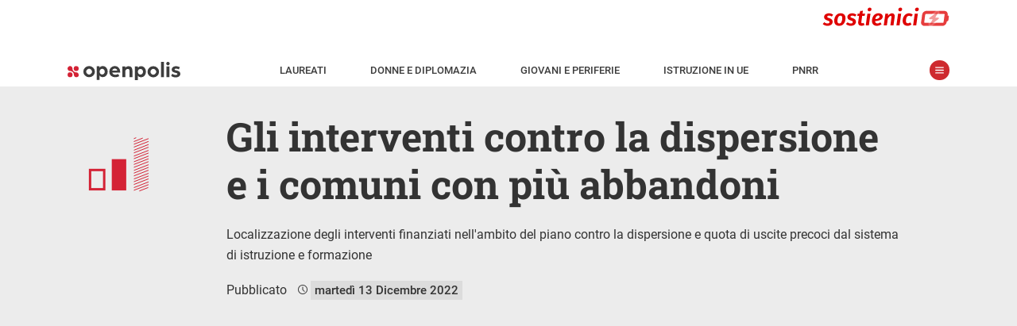

--- FILE ---
content_type: text/html; charset=UTF-8
request_url: https://www.openpolis.it/numeri/gli-interventi-contro-la-dispersione-e-i-comuni-con-piu-abbandoni/
body_size: 24090
content:
<!DOCTYPE html>
<html lang="it-IT" data-amp-auto-lightbox-disable transformed="self;v=1" i-amphtml-layout="" i-amphtml-no-boilerplate="">
<head><meta charset="utf-8"><meta name="viewport" content="width=device-width,minimum-scale=1.0,maximum-scale=5.0,user-scalable=yes"><link rel="preconnect" href="https://cdn.ampproject.org"><style amp-runtime="" i-amphtml-version="012512221826001">html{overflow-x:hidden!important}html.i-amphtml-fie{height:100%!important;width:100%!important}html:not([amp4ads]),html:not([amp4ads]) body{height:auto!important}html:not([amp4ads]) body{margin:0!important}body{-webkit-text-size-adjust:100%;-moz-text-size-adjust:100%;-ms-text-size-adjust:100%;text-size-adjust:100%}html.i-amphtml-singledoc.i-amphtml-embedded{-ms-touch-action:pan-y pinch-zoom;touch-action:pan-y pinch-zoom}html.i-amphtml-fie>body,html.i-amphtml-singledoc>body{overflow:visible!important}html.i-amphtml-fie:not(.i-amphtml-inabox)>body,html.i-amphtml-singledoc:not(.i-amphtml-inabox)>body{position:relative!important}html.i-amphtml-ios-embed-legacy>body{overflow-x:hidden!important;overflow-y:auto!important;position:absolute!important}html.i-amphtml-ios-embed{overflow-y:auto!important;position:static}#i-amphtml-wrapper{overflow-x:hidden!important;overflow-y:auto!important;position:absolute!important;top:0!important;left:0!important;right:0!important;bottom:0!important;margin:0!important;display:block!important}html.i-amphtml-ios-embed.i-amphtml-ios-overscroll,html.i-amphtml-ios-embed.i-amphtml-ios-overscroll>#i-amphtml-wrapper{-webkit-overflow-scrolling:touch!important}#i-amphtml-wrapper>body{position:relative!important;border-top:1px solid transparent!important}#i-amphtml-wrapper+body{visibility:visible}#i-amphtml-wrapper+body .i-amphtml-lightbox-element,#i-amphtml-wrapper+body[i-amphtml-lightbox]{visibility:hidden}#i-amphtml-wrapper+body[i-amphtml-lightbox] .i-amphtml-lightbox-element{visibility:visible}#i-amphtml-wrapper.i-amphtml-scroll-disabled,.i-amphtml-scroll-disabled{overflow-x:hidden!important;overflow-y:hidden!important}amp-instagram{padding:54px 0px 0px!important;background-color:#fff}amp-iframe iframe{box-sizing:border-box!important}[amp-access][amp-access-hide]{display:none}[subscriptions-dialog],body:not(.i-amphtml-subs-ready) [subscriptions-action],body:not(.i-amphtml-subs-ready) [subscriptions-section]{display:none!important}amp-experiment,amp-live-list>[update]{display:none}amp-list[resizable-children]>.i-amphtml-loading-container.amp-hidden{display:none!important}amp-list [fetch-error],amp-list[load-more] [load-more-button],amp-list[load-more] [load-more-end],amp-list[load-more] [load-more-failed],amp-list[load-more] [load-more-loading]{display:none}amp-list[diffable] div[role=list]{display:block}amp-story-page,amp-story[standalone]{min-height:1px!important;display:block!important;height:100%!important;margin:0!important;padding:0!important;overflow:hidden!important;width:100%!important}amp-story[standalone]{background-color:#000!important;position:relative!important}amp-story-page{background-color:#757575}amp-story .amp-active>div,amp-story .i-amphtml-loader-background{display:none!important}amp-story-page:not(:first-of-type):not([distance]):not([active]){transform:translateY(1000vh)!important}amp-autocomplete{position:relative!important;display:inline-block!important}amp-autocomplete>input,amp-autocomplete>textarea{padding:0.5rem;border:1px solid rgba(0,0,0,.33)}.i-amphtml-autocomplete-results,amp-autocomplete>input,amp-autocomplete>textarea{font-size:1rem;line-height:1.5rem}[amp-fx^=fly-in]{visibility:hidden}amp-script[nodom],amp-script[sandboxed]{position:fixed!important;top:0!important;width:1px!important;height:1px!important;overflow:hidden!important;visibility:hidden}
/*# sourceURL=/css/ampdoc.css*/[hidden]{display:none!important}.i-amphtml-element{display:inline-block}.i-amphtml-blurry-placeholder{transition:opacity 0.3s cubic-bezier(0.0,0.0,0.2,1)!important;pointer-events:none}[layout=nodisplay]:not(.i-amphtml-element){display:none!important}.i-amphtml-layout-fixed,[layout=fixed][width][height]:not(.i-amphtml-layout-fixed){display:inline-block;position:relative}.i-amphtml-layout-responsive,[layout=responsive][width][height]:not(.i-amphtml-layout-responsive),[width][height][heights]:not([layout]):not(.i-amphtml-layout-responsive),[width][height][sizes]:not(img):not([layout]):not(.i-amphtml-layout-responsive){display:block;position:relative}.i-amphtml-layout-intrinsic,[layout=intrinsic][width][height]:not(.i-amphtml-layout-intrinsic){display:inline-block;position:relative;max-width:100%}.i-amphtml-layout-intrinsic .i-amphtml-sizer{max-width:100%}.i-amphtml-intrinsic-sizer{max-width:100%;display:block!important}.i-amphtml-layout-container,.i-amphtml-layout-fixed-height,[layout=container],[layout=fixed-height][height]:not(.i-amphtml-layout-fixed-height){display:block;position:relative}.i-amphtml-layout-fill,.i-amphtml-layout-fill.i-amphtml-notbuilt,[layout=fill]:not(.i-amphtml-layout-fill),body noscript>*{display:block;overflow:hidden!important;position:absolute;top:0;left:0;bottom:0;right:0}body noscript>*{position:absolute!important;width:100%;height:100%;z-index:2}body noscript{display:inline!important}.i-amphtml-layout-flex-item,[layout=flex-item]:not(.i-amphtml-layout-flex-item){display:block;position:relative;-ms-flex:1 1 auto;flex:1 1 auto}.i-amphtml-layout-fluid{position:relative}.i-amphtml-layout-size-defined{overflow:hidden!important}.i-amphtml-layout-awaiting-size{position:absolute!important;top:auto!important;bottom:auto!important}i-amphtml-sizer{display:block!important}@supports (aspect-ratio:1/1){i-amphtml-sizer.i-amphtml-disable-ar{display:none!important}}.i-amphtml-blurry-placeholder,.i-amphtml-fill-content{display:block;height:0;max-height:100%;max-width:100%;min-height:100%;min-width:100%;width:0;margin:auto}.i-amphtml-layout-size-defined .i-amphtml-fill-content{position:absolute;top:0;left:0;bottom:0;right:0}.i-amphtml-replaced-content,.i-amphtml-screen-reader{padding:0!important;border:none!important}.i-amphtml-screen-reader{position:fixed!important;top:0px!important;left:0px!important;width:4px!important;height:4px!important;opacity:0!important;overflow:hidden!important;margin:0!important;display:block!important;visibility:visible!important}.i-amphtml-screen-reader~.i-amphtml-screen-reader{left:8px!important}.i-amphtml-screen-reader~.i-amphtml-screen-reader~.i-amphtml-screen-reader{left:12px!important}.i-amphtml-screen-reader~.i-amphtml-screen-reader~.i-amphtml-screen-reader~.i-amphtml-screen-reader{left:16px!important}.i-amphtml-unresolved{position:relative;overflow:hidden!important}.i-amphtml-select-disabled{-webkit-user-select:none!important;-ms-user-select:none!important;user-select:none!important}.i-amphtml-notbuilt,[layout]:not(.i-amphtml-element),[width][height][heights]:not([layout]):not(.i-amphtml-element),[width][height][sizes]:not(img):not([layout]):not(.i-amphtml-element){position:relative;overflow:hidden!important;color:transparent!important}.i-amphtml-notbuilt:not(.i-amphtml-layout-container)>*,[layout]:not([layout=container]):not(.i-amphtml-element)>*,[width][height][heights]:not([layout]):not(.i-amphtml-element)>*,[width][height][sizes]:not([layout]):not(.i-amphtml-element)>*{display:none}amp-img:not(.i-amphtml-element)[i-amphtml-ssr]>img.i-amphtml-fill-content{display:block}.i-amphtml-notbuilt:not(.i-amphtml-layout-container),[layout]:not([layout=container]):not(.i-amphtml-element),[width][height][heights]:not([layout]):not(.i-amphtml-element),[width][height][sizes]:not(img):not([layout]):not(.i-amphtml-element){color:transparent!important;line-height:0!important}.i-amphtml-ghost{visibility:hidden!important}.i-amphtml-element>[placeholder],[layout]:not(.i-amphtml-element)>[placeholder],[width][height][heights]:not([layout]):not(.i-amphtml-element)>[placeholder],[width][height][sizes]:not([layout]):not(.i-amphtml-element)>[placeholder]{display:block;line-height:normal}.i-amphtml-element>[placeholder].amp-hidden,.i-amphtml-element>[placeholder].hidden{visibility:hidden}.i-amphtml-element:not(.amp-notsupported)>[fallback],.i-amphtml-layout-container>[placeholder].amp-hidden,.i-amphtml-layout-container>[placeholder].hidden{display:none}.i-amphtml-layout-size-defined>[fallback],.i-amphtml-layout-size-defined>[placeholder]{position:absolute!important;top:0!important;left:0!important;right:0!important;bottom:0!important;z-index:1}amp-img[i-amphtml-ssr]:not(.i-amphtml-element)>[placeholder]{z-index:auto}.i-amphtml-notbuilt>[placeholder]{display:block!important}.i-amphtml-hidden-by-media-query{display:none!important}.i-amphtml-element-error{background:red!important;color:#fff!important;position:relative!important}.i-amphtml-element-error:before{content:attr(error-message)}i-amp-scroll-container,i-amphtml-scroll-container{position:absolute;top:0;left:0;right:0;bottom:0;display:block}i-amp-scroll-container.amp-active,i-amphtml-scroll-container.amp-active{overflow:auto;-webkit-overflow-scrolling:touch}.i-amphtml-loading-container{display:block!important;pointer-events:none;z-index:1}.i-amphtml-notbuilt>.i-amphtml-loading-container{display:block!important}.i-amphtml-loading-container.amp-hidden{visibility:hidden}.i-amphtml-element>[overflow]{cursor:pointer;position:relative;z-index:2;visibility:hidden;display:initial;line-height:normal}.i-amphtml-layout-size-defined>[overflow]{position:absolute}.i-amphtml-element>[overflow].amp-visible{visibility:visible}template{display:none!important}.amp-border-box,.amp-border-box *,.amp-border-box :after,.amp-border-box :before{box-sizing:border-box}amp-pixel{display:none!important}amp-analytics,amp-auto-ads,amp-story-auto-ads{position:fixed!important;top:0!important;width:1px!important;height:1px!important;overflow:hidden!important;visibility:hidden}amp-story{visibility:hidden!important}html.i-amphtml-fie>amp-analytics{position:initial!important}[visible-when-invalid]:not(.visible),form [submit-error],form [submit-success],form [submitting]{display:none}amp-accordion{display:block!important}@media (min-width:1px){:where(amp-accordion>section)>:first-child{margin:0;background-color:#efefef;padding-right:20px;border:1px solid #dfdfdf}:where(amp-accordion>section)>:last-child{margin:0}}amp-accordion>section{float:none!important}amp-accordion>section>*{float:none!important;display:block!important;overflow:hidden!important;position:relative!important}amp-accordion,amp-accordion>section{margin:0}amp-accordion:not(.i-amphtml-built)>section>:last-child{display:none!important}amp-accordion:not(.i-amphtml-built)>section[expanded]>:last-child{display:block!important}
/*# sourceURL=/css/ampshared.css*/</style><meta name="msapplication-TileColor" content="#ffffff"><meta name="msapplication-TileImage" content="https://www.openpolis.it/wp-content/themes/opmag-amp/assets/icon/ms-icon-144x144.png"><meta name="theme-color" content="#ffffff"><meta name="apple-mobile-web-app-capable" content="yes"><meta name="apple-mobile-web-app-status-bar-style" content="white"><meta name="apple-mobile-web-app-title" content="Openpolis Mag"><meta name="robots" content="index, follow, max-image-preview:large, max-snippet:-1, max-video-preview:-1"><meta property="og:locale" content="it_IT"><meta property="og:type" content="article"><meta property="og:title" content="Gli interventi contro la dispersione e i comuni con più abbandoni - Openpolis"><meta property="og:description" content="GRAFICO Visualizza Gli interventi contro la dispersione e i comuni con più abbandoni - Localizzazione degli interventi finanziati nell'ambito del piano contro la dispersione e quota di uscite precoci dal sistema di istruzione e formazione DESCRIZIONE Per approfondire l’analisi sulla misura contro la dispersione, sarebbe necessario mettere in relazione il quadro degli interventi previsti con […]"><meta property="og:url" content="https://www.openpolis.it/numeri/gli-interventi-contro-la-dispersione-e-i-comuni-con-piu-abbandoni/"><meta property="og:site_name" content="Openpolis"><meta property="og:image" content="https://www.openpolis.it/wp-content/uploads/2022/12/gli-interventi-contro-la-dispersione-e-i-comuni-con-piu-abbandoni.png"><meta property="og:image:width" content="1200"><meta property="og:image:height" content="600"><meta property="og:image:type" content="image/png"><meta name="generator" content="WordPress 6.8.3"><meta name="generator" content="AMP Plugin v2.5.5; mode=standard; sandboxing-level=1:1"><link rel="preload" href="/wp-content/themes/opmag-amp/assets/fonts/roboto-slab-v22-latin-regular.woff2" as="font" crossorigin=""><link rel="preload" href="/wp-content/themes/opmag-amp/assets/fonts/roboto-slab-v22-latin-700.woff2" as="font" crossorigin=""><link rel="preload" href="/wp-content/themes/opmag-amp/assets/fonts/roboto-v29-latin-300italic.woff2" as="font" crossorigin=""><link rel="preload" href="/wp-content/themes/opmag-amp/assets/fonts/roboto-v29-latin-regular.woff2" as="font" crossorigin=""><link rel="preload" href="/wp-content/themes/opmag-amp/assets/fonts/roboto-v29-latin-italic.woff2" as="font" crossorigin=""><link rel="preload" href="/wp-content/themes/opmag-amp/assets/fonts/roboto-v29-latin-500.woff2" as="font" crossorigin=""><link rel="preload" href="/wp-content/themes/opmag-amp/assets/fonts/roboto-v29-latin-700.woff2" as="font" crossorigin=""><link rel="preload" as="image" href="https://www.openpolis.it/wp-content/uploads/2022/12/gli-interventi-contro-la-dispersione-e-i-comuni-con-piu-abbandoni.png" imagesrcset="https://www.openpolis.it/wp-content/uploads/2022/12/gli-interventi-contro-la-dispersione-e-i-comuni-con-piu-abbandoni.png 1200w, https://www.openpolis.it/wp-content/uploads/2022/12/gli-interventi-contro-la-dispersione-e-i-comuni-con-piu-abbandoni-768x384.png 768w, https://www.openpolis.it/wp-content/uploads/2022/12/gli-interventi-contro-la-dispersione-e-i-comuni-con-piu-abbandoni-414x207.png 414w, https://www.openpolis.it/wp-content/uploads/2022/12/gli-interventi-contro-la-dispersione-e-i-comuni-con-piu-abbandoni-635x318.png 635w, https://www.openpolis.it/wp-content/uploads/2022/12/gli-interventi-contro-la-dispersione-e-i-comuni-con-piu-abbandoni-1026x513.png 1026w, https://www.openpolis.it/wp-content/uploads/2022/12/gli-interventi-contro-la-dispersione-e-i-comuni-con-piu-abbandoni-350x175.png 350w" imagesizes="(max-width: 1200px) 100vw, 1200px"><script async src="https://cdn.ampproject.org/v0.mjs" type="module" crossorigin="anonymous"></script><script async nomodule src="https://cdn.ampproject.org/v0.js" crossorigin="anonymous"></script><script async custom-element="amp-form" src="https://cdn.ampproject.org/v0/amp-form-0.1.mjs" type="module" crossorigin="anonymous"></script><script async nomodule src="https://cdn.ampproject.org/v0/amp-form-0.1.js" crossorigin="anonymous" custom-element="amp-form"></script><script async custom-element="amp-iframe" src="https://cdn.ampproject.org/v0/amp-iframe-0.1.mjs" type="module" crossorigin="anonymous"></script><script async nomodule src="https://cdn.ampproject.org/v0/amp-iframe-0.1.js" crossorigin="anonymous" custom-element="amp-iframe"></script><script async custom-element="amp-selector" src="https://cdn.ampproject.org/v0/amp-selector-0.1.mjs" type="module" crossorigin="anonymous"></script><script async nomodule src="https://cdn.ampproject.org/v0/amp-selector-0.1.js" crossorigin="anonymous" custom-element="amp-selector"></script><script async custom-element="amp-sidebar" src="https://cdn.ampproject.org/v0/amp-sidebar-0.1.mjs" type="module" crossorigin="anonymous"></script><script async nomodule src="https://cdn.ampproject.org/v0/amp-sidebar-0.1.js" crossorigin="anonymous" custom-element="amp-sidebar"></script><script async custom-element="amp-social-share" src="https://cdn.ampproject.org/v0/amp-social-share-0.1.mjs" type="module" crossorigin="anonymous"></script><script async nomodule src="https://cdn.ampproject.org/v0/amp-social-share-0.1.js" crossorigin="anonymous" custom-element="amp-social-share"></script><link rel="icon" type="image/png" sizes="512x512" href="https://www.openpolis.it/wp-content/themes/opmag-amp/assets/icon/android-icon-512x512.png"><link rel="icon" type="image/png" sizes="192x192" href="https://www.openpolis.it/wp-content/themes/opmag-amp/assets/icon/android-icon-192x192.png"><link rel="icon" type="image/png" sizes="144x144" href="https://www.openpolis.it/wp-content/themes/opmag-amp/assets/icon/android-icon-144x144.png"><link rel="icon" type="image/png" sizes="96x96" href="https://www.openpolis.it/wp-content/themes/opmag-amp/assets/icon/favicon-96x96.png"><link rel="icon" type="image/png" sizes="72x72" href="https://www.openpolis.it/wp-content/themes/opmag-amp/assets/icon/android-icon-72x72.png"><link rel="icon" type="image/png" sizes="48x48" href="https://www.openpolis.it/wp-content/themes/opmag-amp/assets/icon/android-icon-48x48.png"><link rel="icon" type="image/png" sizes="36x36" href="https://www.openpolis.it/wp-content/themes/opmag-amp/assets/icon/android-icon-36x36.png"><link rel="icon" type="image/png" sizes="32x32" href="https://www.openpolis.it/wp-content/themes/opmag-amp/assets/icon/favicon-32x32.png"><link rel="icon" type="image/png" sizes="16x16" href="https://www.openpolis.it/wp-content/themes/opmag-amp/assets/icon/favicon-16x16.png"><link rel="icon" type="image/x-icon" href="https://www.openpolis.it/wp-content/themes/opmag-amp/assets/icon/favicon.ico"><link rel="shortcut icon" href="https://www.openpolis.it/wp-content/themes/opmag-amp/assets/icon/android-icon-72x72.png"><link rel="shortcut icon" href="https://www.openpolis.it/wp-content/themes/opmag-amp/assets/icon/favicon.ico" type="image/x-icon"><style amp-custom data-px-verified-tag>
    @keyframes spin{0%{transform:rotate(0deg)}to{transform:rotate(360deg)}}@keyframes fadeIn{0%{opacity:0;visibility:hidden}to{opacity:1;visibility:visible}}body{font-family:"Roboto",-apple-system,BlinkMacSystemFont,"Segoe UI",Roboto,Oxygen-Sans,Ubuntu,Cantarell,"Helvetica Neue",sans-serif;font-size:16px;line-height:28px;font-weight:400;color:#333;background-color:#f9f9f9;-webkit-font-smoothing:antialiased;padding-top:52px}a{text-decoration:none;color:#ce2b30}img{max-width:100%;height:auto}.h1,.h2,.h3,h1,h2,h3,h4,h5,h6{font-weight:700;font-family:"Roboto Slab",serif}.h1 a,.h2 a,.h3 a,.regular strong,h1 a,h2 a,h3 a,h4 a,h5 a,h6 a{font-weight:700}strong{font-weight:500}@font-face{font-family:"Roboto Slab";font-style:normal;font-weight:400;font-display:swap;src:local(""),url(/wp-content/themes/opmag-amp/assets/fonts/roboto-slab-v22-latin-regular.woff2)format("woff2"),url(/wp-content/themes/opmag-amp/assets/fonts/roboto-slab-v22-latin-regular.woff)format("woff")}@font-face{font-family:"Roboto Slab";font-style:normal;font-weight:700;font-display:swap;src:local(""),url(/wp-content/themes/opmag-amp/assets/fonts/roboto-slab-v22-latin-700.woff2)format("woff2"),url(/wp-content/themes/opmag-amp/assets/fonts/roboto-slab-v22-latin-700.woff)format("woff")}@font-face{font-family:"Roboto";font-style:italic;font-weight:300;font-display:swap;src:local(""),url(/wp-content/themes/opmag-amp/assets/fonts/roboto-v29-latin-300italic.woff2)format("woff2"),url(/wp-content/themes/opmag-amp/assets/fonts/roboto-v29-latin-300italic.woff)format("woff")}@font-face{font-family:"Roboto";font-style:normal;font-weight:400;font-display:swap;src:local(""),url(/wp-content/themes/opmag-amp/assets/fonts/roboto-v29-latin-regular.woff2)format("woff2"),url(/wp-content/themes/opmag-amp/assets/fonts/roboto-v29-latin-regular.woff)format("woff")}@font-face{font-family:"Roboto";font-style:italic;font-weight:400;font-display:swap;src:local(""),url(/wp-content/themes/opmag-amp/assets/fonts/roboto-v29-latin-italic.woff2)format("woff2"),url(/wp-content/themes/opmag-amp/assets/fonts/roboto-v29-latin-italic.woff)format("woff")}@font-face{font-family:"Roboto";font-style:normal;font-weight:500;font-display:swap;src:local(""),url(/wp-content/themes/opmag-amp/assets/fonts/roboto-v29-latin-500.woff2)format("woff2"),url(/wp-content/themes/opmag-amp/assets/fonts/roboto-v29-latin-500.woff)format("woff")}@font-face{font-family:"Roboto";font-style:normal;font-weight:700;font-display:swap;src:local(""),url(/wp-content/themes/opmag-amp/assets/fonts/roboto-v29-latin-700.woff2)format("woff2"),url(/wp-content/themes/opmag-amp/assets/fonts/roboto-v29-latin-700.woff)format("woff")}.center{margin-left:auto;margin-right:auto}.regular{font-weight:400}#sidebar a,a.black{color:#333}.sr-only{position:absolute;width:1px;height:1px;padding:0;margin:-1px;overflow:hidden;clip:rect(0,0,0,0);border:0}.btn,button{background-color:#ce2b30;color:#fff;border:0;font-family:"Roboto Slab",serif;font-weight:700}.btn{padding:3px 5px}.btn:disabled,button:disabled{background-color:#dcdcdc}.list-style-none{list-style:none}.list-inline-block li{display:inline-block}.list-mr-20 li{margin-right:20px}.list-mr-20 li:last-child,amp-social-share:last-child{margin-right:0}.inner-corners,.outer-reverse-corner-mini,.outer-reverse-corner-tl{position:relative}.inner-corners:after,.inner-corners:before,.inner-corners>:first-child:after,.inner-corners>:nth-child(2):before{position:absolute;width:20px;height:20px;border-color:#fff;border-style:solid;content:" ";z-index:2}.inner-corners:before{top:36px;left:33px;border-width:1px 0 0 1px}.inner-corners:after{top:36px;right:33px;border-width:1px 1px 0 0}.inner-corners>:nth-child(2):before{bottom:36px;right:33px;border-width:0 1px 1px 0}.inner-corners>:first-child:after{bottom:36px;left:33px;border-width:0 0 1px 1px}.outer-reverse-corner-tl:before{border-width:20px 0 0 20px;position:absolute;width:62px;height:62px;border-color:#ce2b30;border-style:solid;content:" ";z-index:2;top:-20px;left:-20px}.orc-tl2:before{left:-49px}.outer-reverse-corner-mini:before{border-width:10px 0 0 10px;position:absolute;width:34px;height:34px;border-color:#ce2b30;border-style:solid;content:" ";z-index:2;top:-4px;left:0}@media (max-width:768px){.inner-corners:before{top:15px;left:15px}.inner-corners:after{top:15px;right:15px}.inner-corners>:nth-child(2):before{bottom:15px;right:15px}.inner-corners>:first-child:after{bottom:15px;left:15px;display:none}.inner-corners>:nth-child(2):after{bottom:15px;left:15px;content:" ";position:absolute;width:20px;height:20px;border-color:#fff;border-style:solid;border-width:0 0 1px 1px}.orc-tl2:before{left:0}}@media (min-width:64em){.lg-col,.lg-col-right{float:left;box-sizing:border-box}.lg-col-right{float:right}.lg-col-1{width:8.3333333333%}.lg-col-2{width:16.6666666667%}.lg-col-3{width:25%}.lg-col-4{width:33.3333333333%}.lg-col-5{width:41.6666666667%}.lg-col-6{width:50%}.lg-col-7{width:58.3333333333%}.lg-col-8{width:66.6666666667%}.lg-col-9{width:75%}.lg-col-10{width:83.3333333333%}.lg-col-11{width:91.6666666667%}.lg-col-12{width:100%}}html{box-sizing:border-box;scroll-behavior:smooth}*,:after,:before{box-sizing:inherit}.container,.container.fix-pad,.container.narrow{max-width:1140px;margin-left:auto;margin-right:auto;padding:0 15px;clear:both;position:relative}.clearfix:after,.clearfix:before{content:"";display:table}.clearfix:after{clear:both}hr{display:block;height:1px;border:0;border-top:1px solid #d8d8d8;margin:12px 0 15px;padding:0}.outer-corners{position:relative}.outer-corners:after,.outer-corners:before{content:" "}.outer-corners:after,.outer-corners:before,.outer-corners>:first-child:after,.outer-corners>:first-child:before{position:absolute;width:11px;height:11px;border-color:#333;border-style:solid;z-index:9}.outer-corners>:first-child:after{content:" "}.outer-corners:before{top:-60px;left:5px;border-width:0 1px 1px 0}.outer-corners:after{top:-60px;right:5px;border-width:0 0 1px 1px}.outer-corners>:first-child:before{bottom:-8px;right:5px;border-width:1px 0 0 1px;content:"end";font-size:12px;font-style:italic;line-height:0;text-indent:-28px;color:#b6b6b6}.outer-corners>:first-child:after{bottom:-8px;left:5px;border-width:1px 1px 0 0}#sidebar li.ico-dropdown.menu-item-has-children .sub-menu li,.hidden,.no-display,.wp-block-gallery figcaption:before,blockquote.wp-embedded-content{display:none}#sidebar-menu>li:last-child{border-bottom:1px solid #c7c7c7}#sidebar{font-size:14px;padding:0 15px;width:100vw;max-width:420px}#sidebar p a,.dark .text-red a,.page-header.app i{color:#ce2b30}#sidebar p a.link-reverse{background-color:#ce2b30;color:#fff;padding:5px}#sidebar .widget,figcaption{margin:0 0 20px}#sidebar ul{padding:0;margin:0-15px}#sidebar ul.sub-menu{padding-bottom:8px}#sidebar li{list-style:none;font-weight:700;font-size:16px;border-top:1px solid #c7c7c7;padding:0 15px}#sidebar li a{padding:5px 15px 5px 40px;display:block;line-height:47px}#sidebar li li a:hover,#sidebar li.ico-dropdown.menu-item-has-children.sub-menu-open,#sidebar li.ico-dropdown.menu-item-has-children:hover,#sidebar li:hover{background-color:#efefef}#sidebar li.ico-dropdown.menu-item-has-children.sub-menu-open:before{transform:rotate(0)}#sidebar li.ico-dropdown.menu-item-has-children.sub-menu-open li{display:block}#sidebar li.menu-item-has-children:hover{background-color:transparent}#sidebar li.menu-item-has-children>a{margin-bottom:-5px}#sidebar li li{border:0}#sidebar li li a{padding-left:40px;font-weight:400;line-height:23px;font-size:14px}#sidebar .social-icon{float:right;margin-left:34px}#sidebar #spotlight{margin:58px 15px 14px}#sidebar #spotlight li{padding:0;border:0;margin-right:4px;margin-bottom:3px}#sidebar #spotlight li a{display:inline-block;font-size:13px;background-color:#ededed;line-height:16px;padding:5px}#toolbar-menu li a{font-weight:500;text-transform:uppercase}amp-sidebar{background-color:#fff}amp-img.cover img,img.cover{object-fit:cover}img[layout=fill]{position:absolute!important;top:0;right:0;bottom:0;left:0;object-fit:cover;max-height:100%;max-width:100%;min-height:100%;min-width:100%}.dark{background-color:#333}.dark,.dark .h1,.dark .h2,.dark .h3,.dark a,.dark h1,.dark h2,.dark h3,.dark h4,.dark h5,.dark h6{color:#fff}.flex-grid{display:flex}.flex-grid .col{flex:1;position:relative}.sm-row-half{min-height:235px;display:flex;flex-direction:column;justify-content:center}@media (min-width:1024px){.full-width{width:100vw;position:relative;left:50%;right:50%;margin-left:-50vw;margin-right:-50vw}}@media (max-width:1023px){.full-width{margin-left:-15px;margin-right:-15px}}@media (max-width:768px){.flex-grid{flex-direction:column}.sm-row-forth,.sm-row-full,.sm-row-half,.sm-row-third{display:flex;flex-direction:column}.sm-full-width{margin-left:-15px;margin-right:-15px}}@media (min-width:768px){#sidebar{width:380px}.container{padding:0 64px}.container.narrow{padding:0 105px}}#site-nav{position:fixed;z-index:100;top:0;width:100%;background-color:#fff;border-bottom:1px solid #ececec;font-weight:500;font-size:13px}#site-nav a{color:#3d3d3d}#topbar{height:62px}#site-nav-container{padding:1px 15px 5px}#toolbar{line-height:18px;padding:2px 12px;position:relative;text-transform:uppercase}#toolbar ul{padding-left:0;margin:0}#toolbar li{padding:0 14px;margin:0}#menu-toggle,.menu-close{position:relative;border:0;content:" ";text-indent:-9999px}#menu-toggle{width:25px;height:25px;margin:0 0 0 15px;background-color:#ce2a2f;border-radius:25px;top:-2px}#menu-toggle:before,.menu-close:before{display:block;content:" ";position:absolute}#menu-toggle:before{background:url(/wp-content/themes/opmag-amp/assets/icon/menu_1.svg)no-repeat 50% 50%;background-size:11px 11px;height:25px;width:25px;left:0;top:0}.menu-close{width:58px;height:58px;float:right;margin:0;background-color:transparent}.menu-close:before{background-image:url(/wp-content/themes/opmag-amp/assets/icon/share_chiudi.svg);background-size:22px 22px;height:22px;width:22px;right:0;top:50%;margin-top:-11px}.admin-bar #site-nav{top:32px}.breadcrumbs{display:inline-block;font-family:"Roboto Slab",serif;background-color:#ce2b30;color:#fff;font-weight:700;font-size:16px;padding:2px 15px}@media (min-width:1170px){#toolbar li{padding:0 26px}}#site-nav{height:52px}.head{will-change:transform;transition:transform 200ms linear}.head--pin{transform:translateY(0)}.head--unpin{transform:translateY(-52px)}@media (min-width:1024px){body{padding-top:110px}#site-nav{height:110px}.head--pin{transform:translateY(-58px)}.head--unpin{transform:translateY(-110px)}.head--top{transform:translateY(0)}}.page-header{position:relative;min-height:274px;color:#fff;text-align:center;overflow:hidden;display:flex;flex-direction:column;align-items:center;justify-content:center;font-size:16px;font-family:"Roboto Slab",serif}.page-header .h1,.page-header .h1 a,.page-header .h2,.page-header .h2 a,.page-header .h3,.page-header .h3 a,.page-header h1,.page-header h1 a,.page-header h2,.page-header h2 a,.page-header h3,.page-header h3 a{color:#fff}.page-header.no-img,.page-header.no-img h1,.page-header.no-img h1 a,.page-header.no-img h2,.page-header.no-img h2 a,.page-header.no-img h3,.page-header.no-img h3 a,.type-filter a span{color:#333}.page-header.app{min-height:0}.page-header.app .page-header-content{font-size:18px;line-height:35px;font-weight:700}.page-header.app .big{font-size:28px;color:#ce2b30}.page-header-content{z-index:2;padding:20px 15px;max-width:1000px}.page-header-content p{font-family:"Roboto",sans-serif}.page-header-id{z-index:10;position:absolute;text-align:center;left:0;right:0;top:30px}.page-header-overlay{pointer-events:none;position:absolute;z-index:1;top:0;right:0;bottom:0;left:0;width:100%;background:linear-gradient(transparent,rgba(0,0,0,.95))}.page-header-overlay.no-img{background:#ececec}body.tax-glossari .page-header{text-align:left}#section-logo{display:block;margin-bottom:20px}body.post-type-archive #section-logo{margin:0 auto 20px}@media (min-width:768px){.page-header{font-size:16px;line-height:26px;min-height:580px}.page-header.no-img{min-height:300px}.page-header.app{min-height:0}.page-header-id{left:85px;right:auto;text-align:left}body.single-opmag-charts .content-header .container,body.single-opmag_glossary .content-header .container,body.tax-glossari .page-header-content{position:relative;padding-left:200px;max-width:1110px}body.single-opmag-charts #section-logo,body.single-opmag_glossary #section-logo,body.tax-glossari #section-logo{position:absolute;left:15px}}.type-filter{font-weight:500;margin:20px 15px;border-bottom:1px solid #d6d6d6}.type-filter a{font-weight:400;display:inline-block;padding-left:25px;position:relative;margin:10px 20px 20px 0;color:#ce2b30}.type-filter a:before,figcaption:before{display:block;content:" ";position:absolute;left:0}.type-filter a:before{background-image:url(/wp-content/themes/opmag-amp/assets/icon/filter_off.svg);background-size:19px 19px;height:19px;width:19px;top:50%;margin-top:-10px}.type-filter a.current:before{background-image:url(/wp-content/themes/opmag-amp/assets/icon/filter_on.svg)}#numeric-posts-nav{clear:both;text-align:center;line-height:50px;margin:20px 15px}#footer-menu ul,#numeric-posts-nav ul{padding:0}#numeric-posts-nav li a{color:#333}#numeric-posts-nav li a,#numeric-posts-nav li a:hover,#numeric-posts-nav li.active a,#numeric-posts-nav li.disabled{text-decoration:none;border:1px solid #333;border-radius:3px;cursor:pointer;padding:12px;padding:.75rem}#numeric-posts-nav li a:hover,#numeric-posts-nav li.active a{background-color:#333;color:#fff}#numeric-posts-nav li.disabled{color:#333}#numeric-posts-nav li{display:inline}.h1,h1{font-size:22px;line-height:32px}.h2,h2{font-size:20px;color:#333;margin:.4em 0}.h3,h3{font-size:17px;color:#333}p{margin-top:0}button,input{font-size:16px;padding:5px 10px}.entry-title,.entry-title a{display:-webkit-flex;-webkit-flex-direction:column;display:flex;flex-direction:column}.entry-title-primary{order:2;font-size:18px;display:block}.entry-subtitle{order:1;font-size:14px;display:block}.content-body h2,.content-body h3,.content-body h4,.content-body h5,.content-body h6{font-family:"Roboto",sans-serif;max-width:634px}.content-body amp-iframe,.content-body iframe{width:100%;max-width:634px}.content-body .tabChart>amp-iframe,.content-body .tabChart>iframe{max-width:none}.content-body a{font-weight:500}.content-header{padding:25px 0}.content-date{display:inline-block}.content-date:first-letter{text-transform:capitalize}.content-body,.sidebar{padding:20px 0}.content-what{font-size:15px;font-weight:500;margin-bottom:1em}.content-what a{text-transform:uppercase;text-decoration:none}.content-what a:hover{text-decoration:underline}figure,ol li{position:relative}figure{margin:30px 0;font-style:italic;font-size:14px}figure[data-amp-lightbox=true]{cursor:pointer}.wp-block-gallery{margin-bottom:36px!important}.wp-block-gallery figure{line-height:0}.wp-block-gallery figcaption{background-color:rgba(0,0,0,.5);color:#fff;position:absolute;width:100%;padding:8px!important;margin:0;top:auto;bottom:0;text-align:left!important}.wp-block-gallery>figcaption{position:static;background-color:unset;color:#333}figcaption{padding-left:68px;line-height:20px;min-height:66px}figcaption:before{background-image:url(/wp-content/themes/opmag-amp/assets/icon/foto.svg);background-size:48px 48px;height:48px;width:48px}amp-lightbox-gallery{z-index:10000}.content-body .wp-block-embed,.content-body amp-carousel,.content-body amp-img,.content-body amp-twitter,.content-body amp-youtube,.content-body img,.content-body ol,.content-body p,.content-body ul{max-width:634px}.content-body amp-img,.content-body img{width:100%}ol{list-style:none;counter-reset:listNumbering;padding-left:0}ol li{font-size:1em;counter-increment:listNumbering;padding-left:40px;margin-bottom:1.5em}ol li:before{content:counter(listNumbering,decimal)".";font-size:1.5em;line-height:1;position:absolute;top:0;left:0}.opmag-chart-source p{max-width:none}@media (min-width:768px){body{font-size:16px;line-height:26px}.h1,h1{font-size:50px;line-height:60px}.content-what{font-size:17px}.entry-title{font-size:50px;line-height:60px}.content-body amp-img,.content-body img{max-width:634px}.content-body .opmag-chart-selector-panel amp-img,.content-body .opmag-chart-selector-panel img{max-width:100%}}@media (min-width:1170px){.h2,h2{font-size:25px}.h3,h3{font-size:21px}.entry-title-primary{font-size:24px}.entry-subtitle{font-size:16px}figure.wp-caption{max-width:100%}figure.wp-caption amp-img,figure.wp-caption img{max-width:634px}figcaption{position:absolute;right:0;margin-top:0;width:300px;top:0}}table{width:634px;font-size:16px;line-height:26px}thead th{padding:.5rem 1rem}td,thead th{text-align:left}tbody th,td{padding:.25rem 1rem;background-color:#efefef}thead th{font-weight:500}tbody .odd td{background-color:#f9f9f9}.table-wrap{max-width:100%;overflow-x:auto}.post-date{display:inline-block;font-family:"Roboto",serif;font-weight:500;font-size:15px;line-height:30px;position:relative;margin:8px 0}.post-date:before{display:block;content:" ";background:url(/wp-content/themes/opmag-amp/assets/icon/time_grey.svg)no-repeat left center;background-size:12px 12px;height:28px;width:16px;float:left}.post-date span{background-color:#dcdcdc;color:#333;padding:3px 5px}.single,.single article header p{font-size:16px;line-height:26px}.single .content-header{background-color:#ce2b30;color:#fff}.single .content-header a{color:#fff}.single .content-header .entry-title,.single .content-header .entry-title-primary{font-size:22px;line-height:32px;font-weight:700;margin:0}.single .content-header .entry-title a,.single .content-header .entry-title-primary a{color:#fff;text-decoration:none}.single .content-header .entry-title{margin-bottom:21px}.single .content-header .entry-title .entry-subtitle{font-size:16px;line-height:1;font-weight:700;margin-bottom:20px}.single .content-category{text-transform:uppercase}.single .post-meta{font-weight:400}.single.single-opmag-charts .content-header,.single.single-opmag_glossary .content-header{background-color:#ececec;color:#333}.single.single-opmag-charts .content-header a,.single.single-opmag_glossary .content-header a{color:#333}.single.single-opmag-charts .entry-title,.single.single-opmag_glossary .entry-title{display:block}.single.single-opmag-charts .entry-title span,.single.single-opmag_glossary .entry-title span{color:#fff;background-color:#ce2b30;display:inline;padding:0;margin:0 5px;box-shadow:5px 0 0#ce2b30,-5px 0 0#ce2b30;box-decoration-break:clone;-webkit-box-decoration-break:clone}.single.single-opmag-charts .post-date,.single.single-opmag_glossary .post-date{display:inline-block;margin:0 10px}.single article header p:last-child{margin-bottom:0}.single .post-thumbnail{position:relative;min-height:238px}.single h2,.single h3,.single h4,.single h5,.single h6{margin-bottom:0}.single h2+p,.single h3+p,.single h4+p,.single h5+p,.single h6+p{margin-top:1em}@media (min-width:768px){.single,.single .content-header,.single .content-header p{font-size:16px;line-height:26px}.single .content-header{padding:32px 0}.single .content-header .entry-title,.single .content-header .entry-title-primary{font-size:50px;line-height:60px;margin-top:0}.single .content-header .entry-title .entry-subtitle{font-size:17px;line-height:36px}.single .content-date{font-size:17px;font-weight:400;margin-right:10px}.single .content-category a{font-size:17px;font-weight:700;margin-left:10px}.single .post-thumbnail{min-height:615px}.single.single-opmag_glossary .entry-title span{line-height:68px}}@media (min-width:1170px){.dossier-partner{float:right}}.amp-tabs-0 .tabButton,.opmag-charts .tablepress{display:none}.opmag-chart-selector-panel:after,.opmag-chart-selector-panel:before{content:"";display:table}.opmag-chart-selector-panel:after{clear:both}.ampTabContainer{display:flex;flex-wrap:wrap;margin:10px 0}.tabButton[option][selected]{outline:0;border-bottom:4px solid #ce2b30;color:#333}.tabButton{outline:0;list-style:none;flex-grow:1;order:0;text-align:center;cursor:pointer;padding:10px;color:#666;font-size:15px;font-weight:600;border-bottom:4px solid #bfbfbf}.tabContent{display:none;position:relative;width:100%;order:1;padding:14px 0}.tabContent>p{font-size:14px;line-height:24px}.tabButton[selected]+.tabContent{display:block}@media (min-width:1024px){.tabContent{display:block;padding:0;font-size:16px;line-height:26px}.tabButton{text-align:left;padding:0;cursor:default;border-bottom:none;color:#333}.tabButton-1{display:none}.tabContent-1{order:2}.tabButton-2{order:3;width:50%;padding-right:40px}.tabButton-3,.tabContent-2,.tabContent-3{order:4;width:50%;padding-right:40px}.tabButton-3,.tabContent-3{order:3}.tabContent-3{order:4}.amp-tabs-1 .tabButton,.amp-tabs-1 .tabContent{width:100%}.tabButton[option][selected]{border-bottom:none}}.related-post{border-bottom:1px solid #e1e1e1;padding-bottom:15px;margin-bottom:15px}.related-post:after,.related-post:before{content:"";display:table}.related-post:after{clear:both}.grid-container article:last-child .content-header,.related-post:last-child{border-bottom:none}.related-post .entry-description{position:relative}.related-post.has-thumb{padding-bottom:0}#related-posts .entry-title{margin-bottom:10px}#related-posts .entry-subtitle{display:none}#related-posts .entry-title,#related-posts .entry-title-primary{font-size:18px;line-height:28px;font-weight:700;margin-top:0}#related-posts .entry-title a,#related-posts .entry-title-primary a{color:#333;text-decoration:none}#related-posts .entry-title .entry-subtitle{font-size:13px;line-height:1;font-weight:700;margin-bottom:0}#related-posts .tabButton{margin-bottom:15px}.related-post-thumb{float:left;width:92px;margin-right:10px;margin-bottom:15px}@media (min-width:1024px){#related-posts .tabButton,#related-posts .tabContent{display:block;width:50%;padding-left:0;padding-right:50px}#related-posts .tabButton{text-align:left;cursor:default}#related-posts .tabButton span{padding-left:0}#related-posts .tabButton[option][selected] span{border-bottom:none;padding-left:0}}#scroll-progress-container{position:fixed;bottom:0;left:0;right:0;height:5px;background-color:#ececec;z-index:1000}#scroll-progress{height:5px;width:0;background-color:#ce2b30}#go-to-next{cursor:pointer;background-color:#fff;border-top:3px solid #ececec;position:fixed;z-index:4;bottom:5px;left:0;right:0;padding:0 0 5px;will-change:transform;transition:transform 200ms linear;transform:translateY(100%)}#go-to-next.show{transform:translateY(0)}#go-to-next-btn{text-indent:-9999px;cursor:pointer;border-radius:2px;width:35px;height:35px;float:left;position:relative;margin:0 15px 15px 0;border:0;content:" "}#go-to-next-btn:before{display:block;content:" ";background-image:url(/wp-content/themes/opmag-amp/assets/icon/next.svg);background-size:35px 35px;height:35px;width:35px;position:absolute;left:0;top:0}#go-to-next-label{color:#ce2b30;font-weight:700;font-size:12px;line-height:1;margin-top:8px;padding-left:50px}#go-to-next-title{font-size:14px;font-weight:500;line-height:18px;margin-right:50px}.section-next{min-height:20px}.section-next .loader{display:none;position:absolute;top:50%;left:50%}#banner-popup div,.section-next-loading{position:relative}.section-next-loading .loader{display:block}.section-next-loaded,.section-next-loading{min-height:400px}.desktop-share{padding:10px 0;display:none}.mobile-share:after,.mobile-share:before{content:"";display:table}.mobile-share:after{clear:both}.mobile-share-panel-on{background-color:#fff;border-top:3px solid #ececec;text-align:center;line-height:0}.mobile-share-panel-off,.mobile-share-panel-on{position:fixed;z-index:3;bottom:5px;left:0;right:0;padding-top:20px;padding-bottom:20px}.mobile-share-buttons{display:inline-block}amp-social-share{border-radius:2px;margin-right:39px}amp-social-share[type=whatsapp]{background-color:transparent;background-image:url(/wp-content/themes/opmag-amp/assets/icon/whatsapp.svg)}amp-social-share[type=twitter]{background-color:transparent;background-image:url(/wp-content/themes/opmag-amp/assets/icon/twitter.svg)}amp-social-share[type=facebook]{background-color:transparent;background-image:url(/wp-content/themes/opmag-amp/assets/icon/facebook.svg)}.content-share{font-size:16px;line-height:16px}.content-share .label{position:relative;top:-5px;margin-right:21px}#cc-main button>span,.mobile-share-panel-off{pointer-events:none}.mobile-share-toggle-on{pointer-events:auto}.mobile-share-toggle-off,.mobile-share-toggle-on{text-indent:-9999px;cursor:pointer;border-radius:2px;width:35px;height:35px;position:relative;float:right;margin:0;border:0;content:" "}.mobile-share-toggle-off:before,.mobile-share-toggle-on:before{display:block;content:" ";background-size:35px 35px;height:35px;width:35px;position:absolute;left:0;top:0}.mobile-share-toggle-on:before{background-image:url(/wp-content/themes/opmag-amp/assets/icon/share.svg)}.mobile-share-toggle-off:before{background-image:url(/wp-content/themes/opmag-amp/assets/icon/share_chiudi.svg)}.opmag-chart-actions{line-height:10px;float:right}.opmag-chart-actions:after,.opmag-chart-actions:before{content:"";display:table}.opmag-chart-actions:after{clear:both}.opmag-chart-actions .mobile-share-buttons{float:right}.opmag-chart-actions amp-social-share{margin-right:35px}.opmag-chart-actions .opmag-chart-action-share-btn{background-color:transparent}.opmag-chart-actions .mobile-share-toggle-off{width:20px;height:20px;background-color:transparent;padding:0}.opmag-chart-actions .mobile-share-toggle-off:before{background-image:url(/wp-content/themes/opmag-amp/assets/icon/chart_social_close.svg);width:20px;height:20px;background-size:20px 20px}.taxonomy-nav{background-color:#fff;padding:15px;border-bottom:3px solid #ececec;margin-bottom:40px;font-weight:500;font-size:16px}.taxonomy-nav ul{padding:0;margin:0;list-style:none;display:flex;flex-wrap:wrap;justify-content:center;text-transform:uppercase}.taxonomy-nav li{margin:0 10px}.taxonomy-nav .count{font-weight:400}.taxonomy-nav .current{color:#b8b8b8}.newsletter-subscribe{background-color:#e1e1e1;margin-left:-15px;margin-right:-15px;padding:15px 15px 30px;font-size:15px;line-height:18px}.newsletter-subscribe h2{font-size:35px;line-height:45px;margin-bottom:20px}.newsletter-subscribe #email{width:245px}.content-body .newsletter-subscribe{margin-top:40px;margin-bottom:40px}.paper-plane{display:inline-block;content:" ";background:url(/wp-content/themes/opmag-amp/assets/icon/paper_plane.png)no-repeat left center;background-size:64px 44px;width:64px;height:44px}@media (max-width:768px){.newsletter-subscribe h2{font-size:25px;line-height:35px}}#footer-menu{padding:0;margin:12px 0}#footer-menu li{margin-right:30px}#copyright{margin:12px 15px 0 12px}#banner-popup{display:none;justify-content:center;align-items:center;position:fixed;top:0;right:0;bottom:0;left:0;padding:5%;background-color:rgba(0,0,0,.8);z-index:100000;text-align:center}#banner-popup img{max-width:100%;max-height:100%;width:auto;height:auto}#banner-popup-close{position:absolute;z-index:100;margin-top:-41px;margin-left:-34px}.homepage .widget{margin-bottom:60px}.homepage .widget:last-child{margin-bottom:0}.homepage .widget-title h4{margin:0 0 25px}.homepage .container{padding:0 15px}.homepage .content-archive{border-bottom:none}.homepage .page-title{font-size:28px;line-height:38px;margin:10px 0}.homepage .entry-title-primary{font-size:32px;line-height:42px}.homepage .opmag-chart-legend,.opmag-chart-action-link-btn{display:none}.homepage .opmag-chart-selector-panel{padding:0 49px}.homepage amp-selector{margin:0}.widget_siteorigin-panels-postloop .widget-title{display:inline-block}.widget_siteorigin-panels-postloop .widget-title span{background-color:#ce2b30;color:#fff;text-transform:uppercase;font-family:"Roboto",sans-serif;font-size:13px;padding:3px 10px}.widget_siteorigin-panels-postloop .post-thumbnail{position:relative}.widget_siteorigin-panels-postloop .col{flex:1;margin:0;padding:0 15px;min-width:25%}.widget_siteorigin-panels-postloop .col.grid-3{min-width:33%}.widget_siteorigin-panels-postloop .inner-corners .page-header-content{margin:36px 0}.copertina-full .page-header-content{max-width:none}.copertina-full .page-header-overlay{position:static;align-self:flex-end}.copertina-full .entry-subtitle{display:none}.copertina-full .page-header{flex-direction:row;text-align:left;min-height:380px}.copertina-full p{margin:0 0 10px}.grid-container{padding:10px 0;box-sizing:border-box}.grid-container .entry-title,.grid-container .entry-title-primary{font-size:22px;line-height:32px}.grid-container .entry-title a,.grid-container .entry-title-primary a,.title_subtitle h2 a{color:#333}.grid-4 .post-summary,.textwidget .title_subtitle h3{font-size:16px;line-height:26px}.grid-4.sm-row-half .entry-title,.grid-4.sm-row-half .entry-title-primary{font-size:32px;line-height:42px}.grid-4 .entry-subtitle,.grid-container .widget-content-grid-3 .entry-subtitle{display:none}.grid-4 .post-content{margin:0}.grid-4 .post-thumbnail{float:none}.grid-container .content-header{padding-top:0;padding-bottom:12px;margin-bottom:15px}.grid-container .widget-content{display:flex;flex-wrap:wrap;justify-content:space-between;box-sizing:border-box;margin:0-15px}.textwidget .title_subtitle{text-align:center}.textwidget .title_subtitle h2{font-size:35px;line-height:45px}.textwidget .title_subtitle h3{font-weight:400;font-family:"Roboto",sans-serif}.title_subtitle h3{margin-bottom:2em}.title_subtitle h3 a{font-weight:400;color:#333}@media (max-width:768px){.grid-container{margin-left:-15px;margin-right:-15px}.copertina-full-wide .page-excerpt{display:none}}@media (max-width:1024px){.machette{margin-top:auto;padding:4px 8px}.machette:before{margin-bottom:0;background-size:15px 13px;height:16px;width:15px}.single .machette,.widget_siteorigin-panels-postloop.grid-container .widget-content{display:block}.grid-container{padding:10px 15px}.grid-container .content-header{border-bottom:2px solid #dedede}.grid-container .widget-content-grid-3{max-width:none}.homepage p{font-size:16px;line-height:26px}.homepage .widget{margin-bottom:30px}.homepage .entry-title-primary{font-size:27px;line-height:37px}.homepage .page-title,.textwidget .title_subtitle h2{font-size:28px;line-height:38px}.textwidget .opmag-chart-selector-panel{margin:0;padding:15px 0}.textwidget .title_subtitle h2{margin:0}.widget_siteorigin-panels-postloop.grid-container{max-width:100vw}.widget_siteorigin-panels-postloop.grid-container .machette-date{font-size:15px}.widget_siteorigin-panels-postloop.grid-container .content-header{display:flex}.widget_siteorigin-panels-postloop.grid-container .post-thumbnail{width:95px;margin-right:15px;flex:0 0 95px;min-height:0}.widget_siteorigin-panels-postloop.grid-container .post-content-container{display:flex;flex-direction:column;flex-grow:1}.widget_siteorigin-panels-postloop.grid-container .post-summary{display:none}.widget_siteorigin-panels-postloop.grid-container .entry-title,.widget_siteorigin-panels-postloop.grid-container .entry-title-primary{font-size:16px;line-height:26px}.widget_siteorigin-panels-postloop.grid-container .sm-row-half .post-summary{margin-top:10px;display:block}.widget_siteorigin-panels-postloop.grid-container .entry-title{margin:0}}@media (min-width:1024px){.copertina-full .page-header{min-height:585px}.homepage .page-title{font-size:35px;line-height:45px}.page-header-content{padding:20px 50px}}@media (max-width:1040px){.machette-date{font-size:14px}}.ico-cerca:before,.ico-fondazione:before,.ico-minidossier:before,.ico-numeri:before,.ico-parole:before,.ico-piattaforme:before{display:block;position:relative;content:" ";background-size:32px 32px;background-repeat:no-repeat;background-position:center center;height:57px;width:32px;margin-right:8px;float:left}.ico-newsletter:before{background-position:center center;height:57px;width:32px;margin-right:8px}.ico-link_ext:before,.ico-newsletter:before,.ico-openpolis:before{display:block;position:relative;content:" ";background-repeat:no-repeat;float:left}.ico-openpolis:before{background-size:32px 32px;background-position:center center;width:32px}.ico-link_ext:before{margin-right:8px}.ico-scheda:before{background-size:32px 32px;height:57px;width:32px}.ico-back:before,.ico-dropdown:before,.ico-scheda:before{display:block;position:relative;content:" ";background-repeat:no-repeat;background-position:center center;margin-right:8px;float:left}.ico-dropdown:before{height:57px;width:32px}.ico-h32:before{height:32px}.ico-numeri:before{top:-8px;background-image:url(/wp-content/themes/opmag-amp/assets/icon/Numeri.svg)}.ico-parole:before{top:-8px;background-image:url(/wp-content/themes/opmag-amp/assets/icon/Parole.svg)}.ico-minidossier:before{top:-8px;background-image:url(/wp-content/themes/opmag-amp/assets/icon/Esercizi.svg)}.ico-piattaforme:before{background-image:url(/wp-content/themes/opmag-amp/assets/icon/piattaforme.svg)}.ico-fondazione:before{background-image:url(/wp-content/themes/opmag-amp/assets/icon/op_menu_ico.svg)}.ico-newsletter:before{top:-5px;background-size:26px 18px;background-image:url(/wp-content/themes/opmag-amp/assets/icon/paper_plane_red.png)}.ico-cerca:before{background-image:url(/wp-content/themes/opmag-amp/assets/icon/cerca.svg)}.ico-openpolis:before{background-image:url(/wp-content/themes/opmag-amp/assets/icon/fondazione.svg);height:28px;margin-right:0}.ico-link_ext:before{height:24px;width:24px;background-size:24px 24px;background-image:url(/wp-content/themes/opmag-amp/assets/icon/link_esterno.svg);background-position:bottom center}.ico-scheda{margin-right:5px;display:inline-block;text-indent:-9999px;width:36px;height:22px}.ico-scheda:before{background-image:url(/wp-content/themes/opmag-amp/assets/icon/scheda.svg)}.ico-back:before{background-image:url(/wp-content/themes/opmag-amp/assets/icon/arrow_back.svg);width:25px;height:25px;background-size:25px 25px}.ico-arrow-down,.ico-arrow-up{display:inline-block;content:" ";background-size:15px 14px;height:14px;width:15px}.ico-arrow-down{background-image:url(/wp-content/plugins/opmag-minidossier/assets/img/arrow_down.svg)}.ico-arrow-up{background-image:url(/wp-content/plugins/opmag-minidossier/assets/img/arrow_up.svg)}.ico-dropdown:before{top:-2px;background-size:16px 9px;background-image:url(/wp-content/themes/opmag-amp/assets/icon/chevron-down.svg);transform:rotate(-90deg);transition-property:transform;transition-duration:.2s}.machette,.machette-title{display:block;position:relative}.machette{padding:8px;font-family:"Roboto Slab",serif;font-size:15px;line-height:20px}.machette.red{background-color:#ce2b30;color:#fff}.machette,.machette.red a{color:#fff}.machette.dark{background-color:#333;color:#fff}.machette-title{font-weight:700}.machette-title:before{display:block;content:" ";background-size:20px 18px;height:22px;width:20px;margin-right:8px;margin-bottom:20px;float:left}.type-opmag_events .machette{background-color:#ce2b30}.type-opmag_events .machette-title:before{background:url(/wp-content/themes/opmag-amp/assets/icon/evento.svg)no-repeat left bottom}.type-opmag_pressreview .machette{background-color:#268e50}.type-opmag_pressreview .machette-title:before{background:url(/wp-content/themes/opmag-amp/assets/icon/rassegna.svg)no-repeat left bottom}@media (max-width:1024px){.machette{margin-top:auto;padding:4px 8px}.machette:before{margin-bottom:0;background-size:15px 13px;height:16px;width:15px}.single .machette{display:block}}.mb-0{margin-bottom:0}.mb-10{margin-bottom:10px}.mb-15{margin-bottom:15px}.mb-20{margin-bottom:20px}.mb-30{margin-bottom:30px}.mb-40{margin-bottom:40px}.roboto{font-family:"Roboto",sans-serif}.roboto-slab{font-family:"Roboto Slab",serif}.mt-0{margin-top:0}.mt-5{margin-top:5px}.mt-10{margin-top:10px}.mt-15{margin-top:15px}.mt-20,div[data-service] .cll .c-n-t+div{margin-top:20px}.mt-25{margin-top:25px}.mt-30{margin-top:30px}.mt-40{margin-top:40px}.mr-5{margin-right:5px}.mr-10{margin-right:10px}.mr-15{margin-right:15px}.mr-20{margin-right:20px}.mr-25{margin-right:25px}.mr-50{margin-right:50px}.ml-30{margin-left:30px}.ml-40{margin-left:40px}.my-0{margin-top:0;margin-bottom:0}.my-10{margin-top:10px;margin-bottom:10px}.my-20{margin-top:20px;margin-bottom:20px}.my-30{margin-top:30px;margin-bottom:30px}.p-0{padding:0}.p-10{padding:10px}.p-20{padding:20px}.py-5{padding-top:5px;padding-bottom:5px}.py-10{padding-top:10px;padding-bottom:10px}.py-15{padding-top:15px;padding-bottom:15px}.py-20{padding-top:20px;padding-bottom:20px}.py-30{padding-top:30px;padding-bottom:30px}.px-10{padding-left:10px;padding-right:10px}.px-15{padding-left:15px;padding-right:15px}.px-25{padding-left:25px;padding-right:25px}.pt-15{padding-top:15px}.pt-70{padding-top:70px}.pb-10{padding-bottom:10px}.pb-50{padding-bottom:50px}.fs-12{font-size:12px;line-height:22px}.fs-13{font-size:13px;line-height:23px}.fs-14{font-size:14px;line-height:24px}.fs-15{font-size:15px;line-height:25px}.fs-16{font-size:16px;line-height:26px}.fs-18{font-size:18px;line-height:28px}.fs-22{font-size:22px;line-height:32px}.fs-24{font-size:24px;line-height:34px}.fs-28{font-size:28px;line-height:38px}.fs-32{font-size:32px;line-height:42px}.fs-36{font-size:36px;line-height:46px}.fs-50{font-size:50px;line-height:60px}.fw-400{font-weight:400}.fw-500{font-weight:500}.fw-700{font-weight:700}.bg-grey0{background-color:#f9f9f9}.bg-grey1{background-color:#333}.bg-grey2{background-color:#ededed}.bg-grey3{background-color:#eee}.bg-grey4{background-color:#f1f1f1}.lh-24{line-height:24px}amp-list.masonry div[role=list]{display:grid;grid-template-columns:repeat(3,1fr);grid-template-rows:auto;grid-gap:10px}.bg-white{background-color:#fff}.bg-transparent{background-color:transparent}.text-up{text-transform:uppercase}.w-100{width:100%}.w-143px{width:143px}.h-63{height:63px}.max-w-684{max-width:684px}.min-h-335{min-height:335px}.min-h-170{min-height:170px}.grey1{color:#333}.grey2{color:#999}.dark-links a{color:#666}.black-links a{color:#000}.red1{color:#ce2b30}.red1 a{color:#ce2b30!important}.bt-3-grey2{border-top:3px solid #ededed}.bb-3-grey2{border-bottom:3px solid #ededed}.bt-1-grey2{border-top:1px solid #ededed}.bt-2-grey3{border-top:2px solid #d1d1d1}.bb-1-grey2{border-bottom:1px solid #ededed}.bb-1-grey3{border-bottom:1px solid #d1d1d1}.bb-10-grey2{border-bottom:10px solid #ededed}.bb-nolast:last-child{border-bottom:none}.d-none{display:none}.d-flex{display:flex}.d-inline-block{display:inline-block}.flex-grid-col{display:flex;flex-direction:column}.flex-grid-row{display:flex}.flex-grid-row,.flex-row{flex-direction:row}.flex-col{flex-direction:column}.justify-center{justify-content:center}.justify-around{justify-content:space-around}.justify-between{justify-content:space-between}.flex-item-end{align-self:flex-end}.flex-align-center{align-items:center}.flex-align-end{align-items:end}.no-wrap{white-space:nowrap}.flex-wrap{flex-wrap:wrap}.flex-eq{flex:1 1 0}.grow-1{flex-grow:1}.grow-2{flex-grow:2}.grow-3{flex-grow:3}.linegrad{padding-top:50px;position:relative}.bullet-blue::before,.linegrad:before{content:"";position:absolute;left:0;top:0}.linegrad:before{z-index:2;right:0;height:6px;background:linear-gradient(to right,#e4151a,#e4151a,#0c7ceb,#0c7ceb);margin-left:calc(50% - 50vw);margin-right:calc(50% - 50vw)}.circle-img{width:100px;height:100px;border-radius:50%;background-position:50% 25%;background-repeat:no-repeat;background-size:cover;margin-left:auto;margin-right:auto}.text-center{text-align:center}.text-right{text-align:right}.text-underline{text-decoration:underline}.text-big{font-size:200%}.fl-right{float:right}.fl-left{float:left}.v-middle{vertical-align:middle}.pos-rel{position:relative}.pos-abs{position:absolute}.click-checkbox,.clickable{cursor:pointer}.aligncenter,img.aligncenter{margin-right:auto;margin-left:auto;display:block;clear:both}.border-greyX{border:1px solid #ced4da}.border-greyX:hover{border-color:#0c7ceb}.br-8{border-radius:8px}.br-12{border-radius:12px}.br-24{border-radius:24px}.bullet{position:relative;padding-left:15px}.bullet-blue::before{width:10px;height:10px;border-radius:50%;margin-top:5px;background-color:#0c7ceb}@media all and (min-width:1024px){.mt-lg-40{margin-top:40px}.d-lg-block{display:block}.d-lg-flex{display:flex}.d-lg-none{display:none}}@media all and (max-width:1023px){.d-sm-block{display:block}.flex-col-sm{flex-direction:column}.w-sm-100{width:100%}amp-list.masonry div[role=list]{grid-template-columns:repeat(1,1fr)}}#toc{padding-left:15px}#toc strong{background-color:#ce2b30;box-shadow:5px 0 0#ce2b30,-5px 0 0#ce2b30;box-decoration-break:clone;color:#fff;padding:2px 0;line-height:25px;margin:0 5px}:root{--im-font-family:-apple-system,BlinkMacSystemFont,"Segoe UI",Roboto,Helvetica,Arial,sans-serif,"Apple Color Emoji","Segoe UI Emoji","Segoe UI Symbol";--im-color:#fff;--im-bg:#0b1016;--im-link-color:#5fb3fb;--im-link-hover-color:rgba(95, 178, 251, 0.682);--im-btn-color:#fff;--im-btn-bg:rgba(0, 102, 219, 0.84);--im-btn-hover-bg:rgba(9, 80, 161, 0.89);--im-btn-active-box-shadow:0 0 0 4px rgba(24, 104, 250, 0.24);--im-btn-s-color:var(--im-bg);--im-btn-s-bg:rgba(225, 239, 255, .8);--im-btn-s-hover-bg:rgba(225, 239, 255, .95);--im-btn-s-active-bg:rgba(225, 239, 255, .6);--im-overlay-bg:linear-gradient(14deg, rgba(30,56,97,1) 0%, rgba(206,220,233,0.118) 100%);--cc-font-family:-apple-system,BlinkMacSystemFont,"Segoe UI",Roboto,Helvetica,Arial,sans-serif,"Apple Color Emoji","Segoe UI Emoji","Segoe UI Symbol";--cc-modal-border-radius:.6em;--cc-btn-border-radius:.5em;--cc-modal-transition-duration:.25s;--cc-btn-gap:5px;--cc-link-color:var(--cc-btn-primary-bg);--cc-modal-margin:1em;--cc-z-index:2147483647;--cc-bg:#ffffff;--cc-primary-color:#2c2f31;--cc-secondary-color:#5e6266;--cc-btn-primary-bg:#0092ea;--cc-btn-primary-color:#ffffff;--cc-btn-primary-border-color:var(--cc-btn-primary-bg);--cc-btn-primary-hover-bg:#000000;--cc-btn-primary-hover-color:#ffffff;--cc-btn-primary-hover-border-color:var(--cc-btn-primary-hover-bg);--cc-btn-secondary-bg:#eaeff2;--cc-btn-secondary-color:var(--cc-primary-color);--cc-btn-secondary-border-color:var(--cc-btn-secondary-bg);--cc-btn-secondary-hover-bg:#d4dae0;--cc-btn-secondary-hover-color:#000000;--cc-btn-secondary-hover-border-color:#d4dae0;--cc-separator-border-color:#f0f4f7;--cc-toggle-on-bg:var(--cc-btn-primary-bg);--cc-toggle-off-bg:#667481;--cc-toggle-on-knob-bg:#ffffff;--cc-toggle-off-knob-bg:var(--cc-toggle-on-knob-bg);--cc-toggle-enabled-icon-color:var(--cc-bg);--cc-toggle-disabled-icon-color:var(--cc-bg);--cc-toggle-readonly-bg:#d5dee2;--cc-toggle-readonly-knob-bg:#fff;--cc-toggle-readonly-knob-icon-color:var(--cc-toggle-readonly-bg);--cc-section-category-border:var(--cc-cookie-category-block-bg);--cc-cookie-category-block-bg:#f0f4f7;--cc-cookie-category-block-border:#f0f4f7;--cc-cookie-category-block-hover-bg:#e9eff4;--cc-cookie-category-block-hover-border:#e9eff4;--cc-cookie-category-expanded-block-bg:transparent;--cc-cookie-category-expanded-block-hover-bg:#dee4e9;--cc-overlay-bg:rgba(0, 0, 0, 0.65);--cc-webkit-scrollbar-bg:var(--cc-section-category-border);--cc-webkit-scrollbar-hover-bg:var(--cc-btn-primary-hover-bg);--cc-footer-bg:var(--cc-btn-secondary-bg);--cc-footer-color:var(--cc-secondary-color);--cc-footer-border-color:#e4eaed;--cc-pm-toggle-border-radius:4em}#cc-main ::after,#cc-main ::before,#cc-main a,#cc-main div,#cc-main h2,#cc-main input,#cc-main p,#cc-main span,div[data-service],div[data-service] .cll,div[data-service] .cll ::after,div[data-service] .cll a,div[data-service] .cll button,div[data-service] .cll div,div[data-service] .cll iframe,div[data-service] .cll span,div[data-service]::before{all:unset;box-sizing:border-box}div[data-service] .cll a,div[data-service] .cll button,div[data-service] .cll input{font-family:inherit;font-size:100%;line-height:normal;margin:0;outline:revert;outline-offset:2px;cursor:pointer;overflow:hidden;-webkit-appearance:none;appearance:none;display:revert}div[data-service]{font-family:var(--im-font-family);font-size:16px;font-weight:400;display:inline-block;max-width:100%;min-height:150px;min-width:300px;position:relative;background-color:var(--im-bg);overflow:hidden}div[data-service]::before{padding-top:56.25%;display:block;content:""}div[data-service] .cll .c-ld{bottom:2em;right:2.5em;opacity:0;visibility:hidden;transform:translateY(10px)}div[data-service] .cll .c-ld,div[data-service] .cll .c-ld:after{position:absolute;z-index:1;border-radius:100%;width:20px;height:20px}div[data-service] .cll .c-ld::after{content:"";border:4px solid #fff;border-top:4px solid transparent;animation:spin 1s linear infinite}div[data-service].c-h-n .cll .c-ld{opacity:1;visibility:visible;transform:translateY(0)}div[data-service].c-h-b .cll .c-ld{opacity:0;visibility:hidden;transform:translateY(0)}div[data-autoscale]{height:auto;width:100%}div[data-service] .cll .c-nt{color:var(--im-color);max-width:100%;height:100%;width:100%;position:absolute;top:0;left:0;bottom:0;right:0}div[data-service] .cll .c-bg,div[data-service] .cll .c-bg-i,div[data-service] .cll iframe{position:absolute;top:0;right:0;bottom:0;left:0;opacity:.5}div[data-service] .cll .c-bg::before{content:"";position:absolute;top:0;left:0;right:0;bottom:0;z-index:1;background:var(--im-overlay-bg)}div[data-service] .cll .c-bg-i{background-size:cover;background-position:center;background-repeat:no-repeat;opacity:0}div[data-service] .cll .c-bg-i.loaded{opacity:1}div[data-service] .cll .c-tl{display:block;margin-bottom:10px;font-size:1.2em;font-weight:600;text-align:center}div[data-service].c-h-n .cll .c-bg{opacity:1;transform:scale(1)}div[data-service] .cll .c-n-c{display:flex;justify-content:center;align-items:center;height:100%;position:relative;font-size:.9em}div[data-service] .cll .c-n-t{display:block;font-size:.95em;position:relative;z-index:1;line-height:1.4em;max-width:420px;margin:0 auto}div[data-service] .cll .c-n-a,div[data-service] .cll .c-n-t{display:flex;align-items:center;justify-content:center;text-align:center;gap:12px}div[data-service] .cll .c-t-cn{padding:0 12px;z-index:1}div[data-service] .cll .c-l-b,div[data-service] .cll .c-la-b{display:flex;justify-content:space-evenly;align-items:center;gap:8px;position:relative;background:var(--im-btn-bg);border-radius:4px;font-size:.85em;font-weight:600;box-shadow:rgba(0,0,0,.19)0 4px 12px}div[data-service] .cll .c-l-b{padding:1em;color:var(--im-btn-color)}div[data-service] .cll .c-l-b::before{content:"";display:block;border-left:12px solid var(--im-btn-color);border-top:7.5px solid transparent;border-bottom:7.5px solid transparent;background-position:center;background-repeat:no-repeat;background-size:contain}div[data-service] .cll .c-la-b{padding:1em;background:var(--im-btn-s-bg);color:var(--im-btn-s-color)}div[data-service] .cll .c-la-b:hover{background:var(--im-btn-s-hover-bg)}div[data-service] .cll .c-l-b:hover{background:var(--im-btn-hover-bg)}div[data-service] .cll .c-la-b:active{transition:none!important;background:var(--im-btn-s-active-bg)}div[data-service] .cll .c-l-b:active{transition:none!important;box-shadow:var(--im-btn-active-box-shadow)}div[data-service].c-h-n .cll .c-t-cn{opacity:0;visibility:hidden;transform:translateY(-10px);transition-duration:.2s}div[data-service] .cll iframe{height:100%;border:0;max-width:100%;width:100%;background:#fff;display:block;visibility:hidden;opacity:0;z-index:1}div[data-service].c-h-b .cll iframe{opacity:1;visibility:visible;display:block!important;height:100%!important}div[data-service] .cll .c-n-t a{color:var(--im-link-color);text-decoration:none;border-bottom:1px solid var(--im-link-color)}div[data-service] .cll .c-n-t a:hover{--im-link-color:var(--im-link-hover-color)}div[data-service][data-ratio="1:1"]::before{padding-top:100%}div[data-service][data-ratio="2:1"]::before{padding-top:50%}div[data-service][data-ratio="3:2"]::before{padding-top:66.666666%}div[data-service][data-ratio="5:2"]::before{padding-top:40%}div[data-service][data-ratio="4:3"]::before{padding-top:75%}div[data-service][data-ratio="16:9"]::before{padding-top:56.25%}div[data-service][data-ratio="16:10"]::before{padding-top:62.5%}div[data-service][data-ratio="20:9"]::before{padding-top:45%}div[data-service][data-ratio="21:9"]::before{padding-top:42.857142%}div[data-service][data-ratio="9:16"]::before{padding-top:177.777777%}div[data-service][data-ratio="9:20"]::before{padding-top:222.222222%}div[data-widget]::before{display:none}div[data-widget].c-h-b .cll .c-ld{opacity:0;visibility:hidden}div[data-widget] .cll+*,div[data-widget] .cll>:last-child{margin:0!important;height:100%!important}div[data-service] [data-placeholder]{position:absolute;top:0;left:0;right:0;bottom:0;opacity:0;visibility:hidden}div.c-an [data-placeholder]{animation:none}div[data-service] [data-placeholder][data-visible]{display:flex;align-items:center;justify-content:center;color:var(--im-color);animation:fadeIn .2s forwards;animation-delay:.4s}.show--consent #cc-main .cc--anim.cm-wrapper::before,div[data-service].show-ph [data-placeholder]{opacity:1;visibility:visible}div.c-an .cll .c-bg,div.c-an .cll .c-bg::before,div.c-an .cll .c-ld,div.c-an .cll .c-n-t,div.c-an .cll .c-t-cn{transition:opacity .3s ease,visibility .3s ease,transform .3s ease}div.c-an .cll .c-bg-i{transition:opacity .5s ease,transform .5s ease}div.c-an[data-widget]{transition:opacity .3s ease,background-color .3s ease}div.c-an .cll .c-l-b,div.c-an .cll .c-la-b{transition:opacity .3s ease,transform .3s cubic-bezier(.25,1,.5,1),visibility .3s ease,box-shadow .3s ease,background-color .3s ease}div.c-an .cll .c-n-t a{transition:color .2s ease,border-color .2s ease}div.c-an .cll iframe,div.c-an [data-placeholder]{transition:opacity .3s ease,visibility .3s ease;transition-delay:.1s}#cc-main .pm__badge,#cc-main button{all:initial;box-sizing:border-box;color:unset;visibility:unset}#cc-main a,#cc-main button,#cc-main input{font-size:100%;overflow:hidden}#cc-main .pm__badge,#cc-main a,#cc-main button,#cc-main input{font-family:inherit;line-height:normal;margin:0;outline:revert;outline-offset:2px;cursor:pointer;-webkit-appearance:none;appearance:none}#cc-main table,#cc-main tbody,#cc-main td,#cc-main th,#cc-main thead,#cc-main tr{all:revert;font-family:inherit;font-weight:inherit;color:inherit;font-size:inherit}#cc-main{background:0 0;color:var(--cc-primary-color);font-family:var(--cc-font-family);font-size:16px;font-weight:400;-webkit-font-smoothing:antialiased;-moz-osx-font-smoothing:grayscale;text-rendering:optimizeLegibility;line-height:1.15;-webkit-text-size-adjust:100%;z-index:var(--cc-z-index);position:fixed}#cc-main.cc--rtl{direction:rtl}#cc-main .cm__title,#cc-main b,#cc-main em,#cc-main strong{font-weight:600}#cc-main .cc__link,#cc-main a{font-weight:600;position:relative;background-image:linear-gradient(currentColor,currentColor);background-position:0 100%;background-repeat:no-repeat;background-size:0 1px;transition:background-size .25s,color .25s ease}#cc-main .cc__link:hover,#cc-main a:hover{color:var(--cc-primary-color);background-size:100% 1px}#cc-main .cc__link{color:var(--cc-link-color)}#cc-main .cm__desc,#cc-main .pm__body{scrollbar-width:thin;overscroll-behavior:auto contain}@media screen and (min-width:640px){#cc-main ::-webkit-scrollbar,#cc-main ::-webkit-scrollbar-thumb,#cc-main ::-webkit-scrollbar-track{all:revert}#cc-main ::-webkit-scrollbar-thumb{border:.25em solid var(--cc-bg);-webkit-background-clip:padding-box;background-clip:padding-box;border-radius:1em;background:var(--cc-toggle-readonly-bg)}#cc-main ::-webkit-scrollbar-thumb:hover{background:var(--cc-toggle-off-bg)}#cc-main ::-webkit-scrollbar{background:0 0;width:12px}}html.disable--interaction.show--consent,html.disable--interaction.show--consent body{height:auto!important;overflow:hidden!important}@media (prefers-reduced-motion){#cc-main{--cc-modal-transition-duration:0s}}#cc-main .cm{position:fixed;max-width:24em;display:flex;flex-direction:column;background:var(--cc-bg);border-radius:var(--cc-modal-border-radius);z-index:1;overflow:hidden;box-shadow:0 .625em 1.875em rgba(0,0,2,.3);visibility:hidden;opacity:0}#cc-main .cm--top{top:var(--cc-modal-margin)}#cc-main .cm--middle{top:50%}#cc-main .cm--bottom{bottom:var(--cc-modal-margin)}#cc-main .cm--center{left:var(--cc-modal-margin);right:var(--cc-modal-margin);margin:0 auto;width:unset}#cc-main .cm--left{left:var(--cc-modal-margin);margin-right:var(--cc-modal-margin)}#cc-main .cm--right{right:var(--cc-modal-margin);margin-left:var(--cc-modal-margin)}#cc-main .cm__body{position:relative;display:flex;flex-direction:column;justify-content:space-between}#cc-main .cm__btns,#cc-main .cm__links{width:unset;padding:1em 1.3em}#cc-main .cm__texts{display:flex;flex-direction:column;justify-content:center;flex:1;padding:1em 0 0}#cc-main .cm__desc,#cc-main .cm__title{padding:0 1.3em}#cc-main .cm__title{font-size:1.05em}#cc-main .cm__title+.cm__desc{margin-top:1.1em}#cc-main .cm__desc{color:var(--cc-secondary-color);line-height:1.5;font-size:.9em;max-height:40vh;overflow-x:visible;overflow-y:auto;padding-bottom:1em}#cc-main .cm__btns{display:flex;flex-direction:column;justify-content:center;border-top:1px solid var(--cc-separator-border-color)}#cc-main .cm__btn-group{display:grid;grid-auto-columns:minmax(0,1fr)}#cc-main .cm__btn+.cm__btn,#cc-main .cm__btn-group+.cm__btn-group{margin-top:.375rem}#cc-main .cm--flip .cm__btn+.cm__btn,#cc-main .cm--flip .cm__btn-group+.cm__btn-group{margin-top:0;margin-bottom:.375rem}#cc-main .cm--inline .cm__btn+.cm__btn,#cc-main .cm--wide .cm__btn+.cm__btn,#cc-main .cm--wide .cm__btn-group+.cm__btn-group{margin-top:0;margin-left:.375rem}#cc-main .cm--inline.cm--flip .cm__btn+.cm__btn{margin-bottom:0;margin-left:0;margin-right:.375rem}#cc-main .cm--inline.cm--flip .cm__btn-group+.cm__btn-group{margin-right:0;margin-bottom:.375rem}#cc-main .cm--wide.cm--flip .cm__btn+.cm__btn,#cc-main .cm--wide.cm--flip .cm__btn-group+.cm__btn-group{margin-bottom:0;margin-right:.375rem}#cc-main .cm--bar:not(.cm--inline) .cm__btn-group--uneven,#cc-main .cm--wide .cm__btn-group--uneven{display:flex;flex:1;justify-content:space-between}#cc-main .cm--bar:not(.cm--inline).cm--flip .cm__btn-group--uneven,#cc-main .cm--wide.cm--flip .cm__btn-group--uneven{flex-direction:row-reverse}#cc-main .cm__btn{color:var(--cc-btn-primary-color);background:var(--cc-btn-primary-bg);border:1px solid var(--cc-btn-primary-border-color);text-align:center;font-weight:600;font-size:.82em;min-height:42px;padding:.5em 1em;border-radius:var(--cc-btn-border-radius)}#cc-main .cm__btn:hover{color:var(--cc-btn-primary-hover-color);background:var(--cc-btn-primary-hover-bg);border-color:var(--cc-btn-primary-hover-border-color)}#cc-main .cm__btn--secondary{color:var(--cc-btn-secondary-color);background:var(--cc-btn-secondary-bg);border-color:var(--cc-btn-secondary-border-color)}#cc-main .cm__btn--secondary:hover{color:var(--cc-btn-secondary-hover-color);background:var(--cc-btn-secondary-hover-bg);border-color:var(--cc-btn-secondary-hover-border-color)}#cc-main .cm__btn--close{position:absolute;right:0;top:0;width:42px;height:42px;border-radius:0;border-bottom-left-radius:var(--cc-btn-border-radius);border-top:none;border-right:none;padding:0!important;min-width:auto!important;font-size:1em;overflow:hidden}#cc-main .cm__btn--close svg{stroke:var(--cc-btn-primary-color);transform:scale(.5);transition:stroke .15s ease}#cc-main .cm__btn--close:hover svg{stroke:var(--cc-btn-primary-hover-color)}#cc-main .cm__btn--close.cm__btn--secondary svg{stroke:var(--cc-btn-secondary-color)}#cc-main .cm__btn--close.cm__btn--secondary:hover svg,#cc-main .pm__close-btn:hover svg{stroke:var(--cc-btn-secondary-hover-color)}#cc-main .cm__btn--close+.cm__texts .cm__title{padding-right:2em}#cc-main .cm--inline .cm__btn-group{grid-auto-flow:column}#cc-main .cm__footer{color:var(--cc-footer-color);background:var(--cc-footer-bg);border-top:1px solid var(--cc-footer-border-color);padding:.4em 0 .5em}#cc-main .cm__links{padding-top:0;padding-bottom:0;display:flex;flex-direction:row}#cc-main .cm__link-group{font-size:.8em;display:flex;flex-direction:row;width:100%}#cc-main .cm__link-group>*+*{margin-left:1.3em}#cc-main .cm--flip .cm__btn:last-child{grid-row:1}#cc-main .cm--box.cm--wide.cm--flip .cm__btn:last-child,#cc-main .cm--inline.cm--flip .cm__btn:last-child{grid-column:1}#cc-main .cm--box .cm__btn--close{display:block}#cc-main .cm--box.cm--flip .cm__btns{flex-direction:column-reverse}#cc-main .cm--box.cm--wide{max-width:36em}#cc-main .cm--box.cm--wide .cm__btns{flex-direction:row;justify-content:space-between}#cc-main .cm--box.cm--wide .cm__btn-group{grid-auto-flow:column}#cc-main .cm--box.cm--wide .cm__btn{min-width:120px;padding-right:1.8em;padding-left:1.8em}#cc-main .cm--box.cm--wide.cm--flip .cm__btns,#cc-main .cm--cloud.cm--inline.cm--flip .cm__btn-group{flex-direction:row-reverse}#cc-main .cm--cloud{width:unset;max-width:54em}#cc-main .cm--cloud .cm__body{flex-direction:row}#cc-main .cm--cloud .cm__texts{flex:1}#cc-main .cm--cloud .cm__desc{max-height:9.4em}#cc-main .cm--cloud .cm__btns{border-top:none;border-left:1px solid var(--cc-separator-border-color)}#cc-main .cm--cloud .cm__btn-group{flex-direction:column}#cc-main .cm--cloud .cm__btns{max-width:23em}#cc-main .cm--cloud .cm__btn{min-width:19em}#cc-main .cm--cloud.cm--flip .cm__btn-group,#cc-main .cm--cloud.cm--flip .cm__btns{flex-direction:column-reverse}#cc-main .cm--cloud.cm--inline .cm__btn-group{flex-direction:row}#cc-main .cm--cloud.cm--inline .cm__btn{min-width:10em}#cc-main .cm--bar{max-width:unset;width:100vw;left:0;right:0;margin:0;transform:translateY(0);border-radius:0;opacity:1;--cc-modal-transition-duration:.35s}#cc-main .cm--bar.cm--top{top:0}#cc-main .cm--bar.cm--bottom{bottom:0}#cc-main .cm--bar .cm__body,#cc-main .cm--bar .cm__links{max-width:55em;margin:0 auto;width:100%}#cc-main .cm--bar .cm__body{padding:.5em 0 .9em}#cc-main .cm--bar .cm__btns{border-top:none;flex-direction:row;justify-content:space-between}#cc-main .cm--bar .cm__btn-group{grid-auto-flow:column}#cc-main .cm--bar:not(.cm--inline) .cm__btn+.cm__btn,#cc-main .cm--bar:not(.cm--inline) .cm__btn-group+.cm__btn-group{margin-top:0;margin-left:.375rem}#cc-main .cm--bar .cm__btn{min-width:120px;padding-right:2em;padding-left:2em}#cc-main .cm--bar.cm--flip:not(.cm--inline) .cm__btn+.cm__btn,#cc-main .cm--bar.cm--flip:not(.cm--inline) .cm__btn-group+.cm__btn-group{margin-bottom:0;margin-left:0;margin-right:.375rem}#cc-main .cm--bar.cm--flip .cm__btns{flex-direction:row-reverse}#cc-main .cm--bar.cm--inline .cm__body,#cc-main .cm--bar.cm--inline .cm__links{max-width:74em}#cc-main .cm--bar.cm--inline .cm__body{padding:0;flex-direction:row}#cc-main .cm--bar.cm--inline .cm__btns{flex-direction:column;justify-content:center;max-width:23em}#cc-main .cm--bar.cm--inline.cm--flip .cm__btns{flex-direction:column-reverse}#cc-main .cc--anim .cm,#cc-main .cc--anim.cm-wrapper::before{transition:opacity var(--cc-modal-transition-duration) ease,visibility var(--cc-modal-transition-duration) ease,transform var(--cc-modal-transition-duration) ease}#cc-main .cc--anim .cm__btn,#cc-main .cc--anim .cm__close{transition:background-color .15s ease,border-color .15s ease,color .15s ease}.disable--interaction #cc-main .cm-wrapper::before{content:"";opacity:0;visibility:hidden;position:fixed;left:0;right:0;top:0;bottom:0;z-index:0;background:var(--cc-overlay-bg)}#cc-main .cm{transform:translateY(1.6em)}#cc-main .cm--middle{transform:translateY(calc(-50% + 1.6em))}#cc-main .cm--bar.cm--bottom{transform:translateY(100%)}#cc-main .cm--bar.cm--top{transform:translateY(-100%)}.show--consent #cc-main .cc--anim .cm{opacity:1;visibility:visible!important;transform:translateY(0)}.show--consent #cc-main .cc--anim .cm--middle{transform:translateY(-50%)}.show--consent #cc-main .cc--anim .cm--bar{transform:translateY(0)}#cc-main.cc--rtl .cm__btn--close{right:unset;left:0;border-bottom-left-radius:unset;border-bottom-right-radius:var(--cc-btn-border-radius)}#cc-main.cc--rtl .cm__btn--close+.cm__texts .cm__title{padding-right:unset;padding-left:2em}#cc-main.cc--rtl .cm--inline .cm__btn+.cm__btn{margin-left:0;margin-right:.375rem}#cc-main.cc--rtl .cm--inline.cm--flip .cm__btn+.cm__btn{margin-left:.375rem;margin-right:0}#cc-main.cc--rtl .cm:not(.cm--inline).cm--bar .cm__btn+.cm__btn,#cc-main.cc--rtl .cm:not(.cm--inline).cm--bar .cm__btn-group+.cm__btn-group,#cc-main.cc--rtl .cm:not(.cm--inline).cm--wide .cm__btn+.cm__btn,#cc-main.cc--rtl .cm:not(.cm--inline).cm--wide .cm__btn-group+.cm__btn-group{margin-left:0;margin-right:.375rem}#cc-main.cc--rtl .cm:not(.cm--inline).cm--bar.cm--flip .cm__btn+.cm__btn,#cc-main.cc--rtl .cm:not(.cm--inline).cm--wide.cm--flip .cm__btn+.cm__btn{margin-left:.375rem;margin-right:0}#cc-main.cc--rtl .cm__link-group>*+*{margin-left:0;margin-right:1.3em}@media screen and (max-width:640px){#cc-main{--cc-modal-margin:.5em}#cc-main .cm{max-width:none!important;width:auto!important}#cc-main .cm__body{flex-direction:column!important;padding:0!important}#cc-main .cm__btns,#cc-main .cm__desc,#cc-main .cm__links,#cc-main .cm__title{padding-left:1.1em!important;padding-right:1.1em!important}#cc-main .cm__btn-group,#cc-main .cm__btns{flex-direction:column!important;min-width:auto!important}#cc-main .cm__btns{max-width:none!important;border-left:none!important;border-top:1px solid var(--cc-separator-border-color)!important}#cc-main .cm__btn+.cm__btn,#cc-main .cm__btn-group+.cm__btn-group{margin:0!important;margin-top:.375rem!important}#cc-main .cm--flip .cm__btn+.cm__btn,#cc-main .cm--flip .cm__btn-group+.cm__btn-group{margin-top:0!important;margin-bottom:.375rem!important}#cc-main .cm__btn-group{display:flex!important}#cc-main .cm__btn{flex:auto!important}#cc-main .cm__link-group{justify-content:center!important}#cc-main .cm--flip .cm__btn-group,#cc-main .cm--flip .cm__btns{flex-direction:column-reverse!important}}#cc-main .pm-wrapper{position:relative;z-index:2}#cc-main .pm{position:fixed;display:flex;width:unset;background:var(--cc-bg);flex-direction:column;border-radius:var(--cc-modal-border-radius);opacity:0;visibility:hidden;overflow:hidden;z-index:1;box-shadow:0 .625em 1.875em rgba(0,0,2,.3)}#cc-main svg{fill:none;width:100%}#cc-main .pm__body,#cc-main .pm__footer,#cc-main .pm__header{padding:1em 1.5em}#cc-main .pm__header{display:flex;justify-content:space-between;align-items:center;border-bottom:1px solid var(--cc-separator-border-color)}#cc-main .pm__title{display:flex;align-items:center;flex:1;font-weight:600;margin-right:2em}#cc-main .pm__close-btn{width:calc(42px - 2px);height:calc(42px - 2px);position:relative;background:var(--cc-btn-secondary-bg);border-radius:var(--cc-btn-border-radius);border:1px solid var(--cc-btn-secondary-border-color);transition:all .15s ease}#cc-main .pm__close-btn span{display:flex;height:100%;width:100%}#cc-main .pm__close-btn svg{stroke:var(--cc-btn-secondary-color);transform:scale(.5);transition:stroke .15s ease}#cc-main .pm__close-btn:hover{border-color:var(--cc-btn-secondary-hover-border-color);background:var(--cc-btn-secondary-hover-bg)}#cc-main .pm__body{flex:1}#cc-main .pm__section,#cc-main .pm__section--toggle{display:flex;flex-direction:column;margin-bottom:.5em;border-radius:var(--cc-btn-border-radius)}#cc-main .pm__section--toggle .pm__section-desc-wrapper{overflow:hidden;margin-top:0!important}#cc-main .pm__section{padding:1em;border:1px solid var(--cc-separator-border-color);transition:background-color .25s ease,border-color .25s ease}#cc-main .pm__section:first-child{transition:none;padding:0;margin-top:0;border:0;margin-bottom:2em}#cc-main .pm__section:not(:first-child):hover{background:var(--cc-cookie-category-block-bg);border-color:var(--cc-cookie-category-block-border)}#cc-main .pm__section-toggles+.pm__section{margin-top:2em}#cc-main .pm__section--toggle{background:var(--cc-cookie-category-block-bg);border-top:none;margin-bottom:.375rem}#cc-main .pm__section--toggle .pm__section-title{width:100%;display:flex;justify-content:space-between;align-items:center;background:var(--cc-cookie-category-block-bg);position:relative;padding:1.1em 5.4em 1.1em 1.2em;border:1px solid var(--cc-cookie-category-block-border);transition:background-color .25s ease,border-color .25s ease;min-height:58px}#cc-main .pm__section--toggle .pm__section-title:hover{background:var(--cc-cookie-category-block-hover-bg);border-color:var(--cc-cookie-category-block-hover-border)}#cc-main .pm__section--toggle .pm__section-desc-wrapper{display:none;border:1px solid var(--cc-cookie-category-block-border);border-top:none;border-radius:var(--cc-btn-border-radius);border-top-left-radius:0;border-top-right-radius:0}#cc-main .pm__section--toggle .pm__section-desc{padding:1em;margin-top:0}#cc-main .pm__section--toggle.is-expanded{--cc-cookie-category-block-bg:var(--cc-cookie-category-expanded-block-bg);--cc-cookie-category-block-border:var(--cc-cookie-category-expanded-block-hover-bg)}#cc-main .pm__section--toggle.is-expanded .pm__section-title{border-bottom-left-radius:0;border-bottom-right-radius:0}#cc-main .pm__section--toggle.is-expanded .pm__section-arrow svg{transform:scale(.5) rotate(180deg)}#cc-main .pm__section--toggle.is-expanded .pm__section-desc-wrapper{display:flex}#cc-main .pm__section--expandable .pm__section-title{padding-left:3.4em;cursor:pointer}#cc-main .pm__section--expandable .pm__section-arrow{width:20px;height:20px;position:absolute;left:18px;background:var(--cc-toggle-readonly-bg);display:flex;justify-content:center;border-radius:100%;pointer-events:none}#cc-main .pm__section--expandable .pm__section-arrow svg{stroke:var(--cc-btn-secondary-color);transform:scale(.5)}#cc-main .pm__section-title-wrapper{position:relative;display:flex;align-items:center}#cc-main .pm__section-title-wrapper+.pm__section-desc-wrapper{margin-top:.85em}#cc-main .pm__section-title{font-weight:600;border-radius:var(--cc-btn-border-radius);font-size:.95em}#cc-main .pm__badge{display:flex;flex:none;margin-left:1em;border-radius:5em;font-weight:600;font-size:.8em;background:var(--cc-btn-secondary-bg);color:var(--cc-secondary-color);position:relative;height:23px;width:auto;min-width:23px;align-items:center;text-align:center;justify-content:center;padding:0 .6em 1px;white-space:nowrap;overflow:hidden}#cc-main .pm__service-counter{padding:0;width:23px;background:var(--cc-btn-primary-bg);color:var(--cc-btn-primary-color)}#cc-main .pm__service-counter[data-counterlabel]{padding:0 .6em 1px;width:auto}#cc-main .section__toggle,#cc-main .section__toggle-wrapper,#cc-main .toggle__icon,#cc-main .toggle__label{width:50px;height:23px;border-radius:var(--cc-pm-toggle-border-radius);transform:translateZ(0)}#cc-main .section__toggle-wrapper{position:absolute;right:18px;cursor:pointer;z-index:1}#cc-main .toggle-service{position:relative;right:0;width:42px;height:19px}#cc-main .toggle-service .section__toggle,#cc-main .toggle-service .toggle__icon,#cc-main .toggle-service .toggle__label{width:42px;height:19px}#cc-main .toggle-service .toggle__icon{position:relative}#cc-main .toggle-service .toggle__icon-circle{height:19px;width:19px}#cc-main .toggle-service .section__toggle:checked~.toggle__icon .toggle__icon-circle{transform:translateX(23px)}#cc-main .pm__section--toggle:nth-child(2) .section__toggle-wrapper::after{display:none!important}#cc-main .section__toggle{position:absolute;cursor:pointer;display:block;top:0;left:0;margin:0;border:0}#cc-main .section__toggle:disabled{cursor:not-allowed}#cc-main .toggle__icon{position:absolute;background:var(--cc-toggle-off-bg);box-shadow:0 0 0 1px var(--cc-toggle-off-bg);transition:all .25s ease;pointer-events:none;display:flex;flex-direction:row}#cc-main .toggle__icon-circle{position:absolute;display:block;left:0;top:0;width:23px;height:23px;border:0;background:var(--cc-toggle-off-knob-bg);box-shadow:0 1px 2px rgba(24,32,3,.36);transition:transform .25s ease,background-color .25s ease;border-radius:var(--cc-pm-toggle-border-radius)}#cc-main .toggle__icon-off,#cc-main .toggle__icon-on{height:100%;position:absolute;width:100%;transition:opacity .15s ease}#cc-main .toggle__icon-on{opacity:0;transform:rotate(45deg)}#cc-main .toggle__icon-on svg{stroke:var(--cc-toggle-on-bg);transform:scale(.55) rotate(-45deg)}#cc-main .toggle__icon-off{opacity:1}#cc-main .toggle__icon-off svg{stroke:var(--cc-toggle-off-bg);transform:scale(.55)}#cc-main .section__toggle:checked~.toggle__icon{background:var(--cc-toggle-on-bg);box-shadow:0 0 0 1px var(--cc-toggle-on-bg)}#cc-main .section__toggle:checked~.toggle__icon .toggle__icon-circle{transform:translateX(27px);background-color:var(--cc-toggle-on-knob-bg)}#cc-main .section__toggle:checked~.toggle__icon .toggle__icon-on{opacity:1}#cc-main .section__toggle:checked~.toggle__icon .toggle__icon-off{opacity:0}#cc-main .section__toggle:checked:disabled~.toggle__icon{background:var(--cc-toggle-readonly-bg);box-shadow:0 0 0 1px var(--cc-toggle-readonly-bg)}#cc-main .section__toggle:checked:disabled~.toggle__icon .toggle__icon-circle{background:var(--cc-toggle-readonly-knob-bg);box-shadow:none}#cc-main .section__toggle:checked:disabled~.toggle__icon svg{stroke:var(--cc-toggle-readonly-knob-icon-color)}#cc-main .toggle__label{position:absolute;top:0;z-index:-1;opacity:0;pointer-events:none;overflow:hidden}#cc-main .pm__section-desc-wrapper{display:flex;flex-direction:column;font-size:.9em;color:var(--cc-secondary-color)}#cc-main .pm__section-desc-wrapper>:not(:last-child){border-bottom:1px solid var(--cc-cookie-category-block-border)}#cc-main .pm__section-services{display:flex;flex-direction:column}#cc-main .pm__service{padding:.4em 1.2em;position:relative;display:flex;justify-content:space-between;transition:background-color .15s ease;align-items:center}#cc-main .pm__service:hover{background-color:var(--cc-cookie-category-block-hover-bg)}#cc-main .pm__service-header{display:flex;align-items:center;width:100%;margin-right:1em}#cc-main .pm__service-icon{min-width:8px;height:8px;border:2px solid currentColor;border-radius:100%;margin-left:6px;margin-right:20px;margin-top:1px}#cc-main .pm__service-title{font-size:.95em;word-break:break-word;width:100%}#cc-main .pm__section-desc{line-height:1.5em}#cc-main .pm__section-table{text-align:left;border-collapse:collapse;width:100%;padding:0;margin:0;overflow:hidden;font-size:.9em}#cc-main .pm__table-caption{text-align:left}#cc-main .pm__table-caption,#cc-main .pm__table-head>tr{font-weight:600;color:var(--cc-primary-color);border-bottom:1px dashed var(--cc-separator-border-color)}#cc-main .pm__table-tr{transition:background-color .15s ease}#cc-main .pm__table-tr:hover{background:var(--cc-cookie-category-block-hover-bg)}#cc-main .pm__table-caption,#cc-main .pm__table-td,#cc-main .pm__table-th{vertical-align:top;padding:.625em .625em .625em 1.2em}#cc-main .pm__footer{display:flex;justify-content:space-between;border-top:1px solid var(--cc-separator-border-color)}#cc-main .pm__btn-group{display:flex}#cc-main .pm__btn+.pm__btn,#cc-main .pm__btn-group+.pm__btn-group{margin-left:.375rem}#cc-main .pm--flip .pm__btn+.pm__btn,#cc-main .pm--flip .pm__btn-group+.pm__btn-group{margin-left:0;margin-right:.375rem}#cc-main .pm__btn{color:var(--cc-btn-primary-color);background:var(--cc-btn-primary-bg);border:1px solid var(--cc-btn-primary-border-color);text-align:center;flex:auto;min-width:110px;font-weight:600;font-size:.82em;padding:.5em 1.5em;min-height:42px;border-radius:var(--cc-btn-border-radius);transition:background-color .15s ease,border-color .15s ease,color .15s ease}#cc-main .pm__btn:hover{background:var(--cc-btn-primary-hover-bg);border-color:var(--cc-btn-primary-hover-border-color);color:var(--cc-btn-primary-hover-color)}#cc-main .pm__btn--secondary{color:var(--cc-btn-secondary-color);background:var(--cc-btn-secondary-bg);border-color:var(--cc-btn-secondary-border-color)}#cc-main .pm__btn--secondary:hover{background:var(--cc-btn-secondary-hover-bg);border-color:var(--cc-btn-secondary-hover-border-color);color:var(--cc-btn-secondary-hover-color)}#cc-main .pm--box{left:var(--cc-modal-margin);right:var(--cc-modal-margin);margin:0 auto;top:50%;max-width:43em;max-height:37.5em;height:calc(100% - 2em)}#cc-main .pm--box.pm--flip .pm__btn-group,#cc-main .pm--box.pm--flip .pm__footer{flex-direction:row-reverse}#cc-main .pm--bar{top:0;bottom:0;border-radius:0;height:100%;max-height:none;max-width:29em;width:100%;margin:0;opacity:1;--cc-modal-transition-duration:.35s}#cc-main .pm--bar .pm__section-table,#cc-main .pm--bar .pm__table-body,#cc-main .pm--bar .pm__table-td,#cc-main .pm--bar .pm__table-th,#cc-main .pm--bar .pm__table-tr{display:block}#cc-main .pm--bar .pm__table-head{display:none}#cc-main .pm--bar .pm__table-caption{display:block}#cc-main .pm--bar .pm__table-tr:not(:last-child){border-bottom:1px solid var(--cc-separator-border-color)}#cc-main .pm--bar .pm__table-td{display:flex;justify-content:space-between}#cc-main .pm--bar .pm__table-td::before{content:attr(data-column);padding-right:2em;font-weight:600;color:var(--cc-primary-color);overflow:hidden;text-overflow:ellipsis;flex:1;min-width:100px}#cc-main .pm--bar .pm__table-td>div{flex:3}#cc-main .pm--bar:not(.pm--wide) .pm__body,#cc-main .pm--bar:not(.pm--wide) .pm__footer,#cc-main .pm--bar:not(.pm--wide) .pm__header{padding:1em 1.3em}#cc-main .pm--bar:not(.pm--wide) .pm__btn-group,#cc-main .pm--bar:not(.pm--wide) .pm__footer{flex-direction:column}#cc-main .pm--bar:not(.pm--wide) .pm__btn+.pm__btn,#cc-main .pm--bar:not(.pm--wide) .pm__btn-group+.pm__btn-group{margin:0;margin-top:.375rem}#cc-main .pm--bar:not(.pm--wide).pm--flip .pm__btn-group,#cc-main .pm--bar:not(.pm--wide).pm--flip .pm__footer{flex-direction:column-reverse}#cc-main .pm--bar:not(.pm--wide).pm--flip .pm__btn+.pm__btn,#cc-main .pm--bar:not(.pm--wide).pm--flip .pm__btn-group+.pm__btn-group{margin-bottom:.375rem;margin-top:0}#cc-main .pm--bar:not(.pm--wide) .pm__badge{display:none}#cc-main .pm--bar.pm--left{left:0}#cc-main .pm--bar.pm--right{right:0}#cc-main .pm--bar.pm--wide{max-width:35em}#cc-main .pm--bar.pm--wide .pm__body,#cc-main .pm--bar.pm--wide .pm__footer,#cc-main .pm--bar.pm--wide .pm__header{padding:1em 1.4em}#cc-main .pm--bar.pm--wide.pm--flip .pm__btn-group,#cc-main .pm--bar.pm--wide.pm--flip .pm__footer{flex-direction:row-reverse}#cc-main .pm-overlay{content:"";position:fixed;left:0;right:0;top:0;bottom:0;z-index:1;background:var(--cc-overlay-bg);opacity:0;visibility:hidden}#cc-main .cc--anim .pm,#cc-main .cc--anim .pm-overlay{transition:opacity var(--cc-modal-transition-duration) ease,visibility var(--cc-modal-transition-duration) ease,transform var(--cc-modal-transition-duration) ease}#cc-main .pm--box{transform:translateY(calc(-50% + 1.6em))}#cc-main .pm--bar.pm--left{transform:translateX(-100%)}#cc-main .pm--bar.pm--right{transform:translateX(100%)}.show--preferences #cc-main .cc--anim .pm{opacity:1;visibility:visible!important}.show--preferences #cc-main .cc--anim .pm--box{transform:translateY(-50%)}.show--preferences #cc-main .cc--anim .pm--bar{transform:translateX(0)}.show--preferences #cc-main .cc--anim .pm-overlay{opacity:1;visibility:visible}#cc-main.cc--rtl .pm__service-header{margin-right:0;margin-left:1em}#cc-main.cc--rtl .pm__section-arrow{left:unset;right:18px}#cc-main.cc--rtl .section__toggle-wrapper{right:unset;left:18px;transform-origin:left}#cc-main.cc--rtl .toggle-service{left:0}#cc-main.cc--rtl .pm__service-icon{margin-right:5px;margin-left:20px}#cc-main.cc--rtl .pm__section--toggle .pm__section-title{padding-left:5.4em;padding-right:1.2em}#cc-main.cc--rtl .pm__section--expandable .pm__section-title{padding-right:3.4em}#cc-main.cc--rtl .pm__badge{margin-left:unset;margin-right:1em}#cc-main.cc--rtl .toggle__icon-circle{transform:translateX(27px)}#cc-main.cc--rtl .toggle-service .toggle__icon-circle{transform:translateX(23px)}#cc-main.cc--rtl .section__toggle:checked~.toggle__icon .toggle__icon-circle{transform:translateX(0)}#cc-main.cc--rtl .pm__table-td,#cc-main.cc--rtl .pm__table-th{text-align:right;padding-left:unset;padding-right:1.2em}#cc-main.cc--rtl .pm__table-td::before{padding-right:unset;padding-left:2em}#cc-main.cc--rtl .pm__btn+.pm__btn,#cc-main.cc--rtl .pm__btn-group+.pm__btn-group{margin-left:0;margin-right:.375rem}#cc-main.cc--rtl .pm--flip .pm__btn+.pm__btn,#cc-main.cc--rtl .pm--flip .pm__btn-group+.pm__btn-group{margin-left:.375rem;margin-right:0}#cc-main.cc--rtl .pm--flip.pm--bar:not(.pm--wide) .pm__btn+.pm__btn,#cc-main.cc--rtl .pm--flip.pm--bar:not(.pm--wide) .pm__btn-group+.pm__btn-group{margin-left:0}@media screen and (max-width:640px){#cc-main .pm{left:0;right:0;top:0;bottom:0;max-height:100%;height:auto;transform:translateY(1.6em);border-radius:0;max-width:none!important}#cc-main .pm__body,#cc-main .pm__footer,#cc-main .pm__header{padding:.9em!important}#cc-main .pm__badge{display:none}#cc-main .pm__section-table,#cc-main .pm__table-body,#cc-main .pm__table-caption,#cc-main .pm__table-td,#cc-main .pm__table-th,#cc-main .pm__table-tr{display:block}#cc-main .pm__table-head{display:none}#cc-main .pm__table-tr:not(:last-child){border-bottom:1px solid var(--cc-separator-border-color)}#cc-main .pm__table-td{display:flex;justify-content:space-between}#cc-main .pm__table-td::before{content:attr(data-column);padding-right:2em;font-weight:600;color:var(--cc-primary-color);overflow:hidden;text-overflow:ellipsis;flex:1;min-width:100px}#cc-main .pm__table-td>div{flex:3}#cc-main .pm__btn-group,#cc-main .pm__footer{flex-direction:column!important}#cc-main .pm__btn-group{display:flex!important}#cc-main .pm__btn+.pm__btn,#cc-main .pm__btn-group+.pm__btn-group{margin:0!important;margin-top:.375rem!important}#cc-main .pm--flip .pm__btn+.pm__btn,#cc-main .pm--flip .pm__btn-group+.pm__btn-group{margin-top:0!important;margin-bottom:.375rem!important}#cc-main .pm--flip .pm__btn-group,#cc-main .pm--flip .pm__footer{flex-direction:column-reverse!important}.show--preferences #cc-main .cc--anim .pm{transform:translateY(0)!important}}#cc-main .cm__btn--close{display:block!important}#cc-main .cm--bar.cm--flip .cm__btn:last-child{grid-column:2}#cc-main .pm__btn--secondary{order:2}#cc-main .pm__body{overflow-y:scroll}    @charset "UTF-8";body{font-family:"Roboto",-apple-system,BlinkMacSystemFont,"Segoe UI",Roboto,Oxygen-Sans,Ubuntu,Cantarell,"Helvetica Neue",sans-serif;-webkit-font-smoothing:antialiased;font-size:16px;line-height:28px;font-weight:400;background-color:#f9f9f9;color:#333;margin:0}.amp-tabs-0 .tabButton,.opmag-charts .tablepress{display:none}.opmag-chart-selector-panel{font-size:15px;margin:20px 0}.opmag-chart-selector-panel:after,.opmag-chart-selector-panel:before{content:"";display:table}.opmag-chart-selector-panel:after{clear:both}.opmag-chart-action-data-btn,.opmag-chart-action-download-btn,.opmag-chart-action-embed-btn,.opmag-chart-action-graph-btn,.opmag-chart-action-image-btn,.opmag-chart-action-share-btn{text-indent:-9999px;background-color:transparent;cursor:pointer;border-radius:2px;width:20px;height:20px;position:relative;float:right;margin:0 0 0 35px;border:0;content:" "}.opmag-chart-action-data-btn:before,.opmag-chart-action-download-btn:before,.opmag-chart-action-embed-btn:before,.opmag-chart-action-graph-btn:before,.opmag-chart-action-image-btn:before,.opmag-chart-action-share-btn:before{display:block;content:" ";background-size:20px 20px;height:20px;width:20px;position:absolute;left:0;top:0}.opmag-chart-action-link-btn{display:none}.opmag-chart-action-data-btn:before,.opmag-chart-action-download-btn:before{background-image:url(/wp-content/plugins/opmag-charts/images/chart_csv.svg)}.opmag-chart-action-graph-btn:before{background-image:url(/wp-content/plugins/opmag-charts/images/download_datagraph.svg)}.opmag-chart-action-image-btn:before{background-image:url(/wp-content/plugins/opmag-charts/images/chart_img.svg)}.opmag-chart-action-share-btn:before{background-image:url(/wp-content/plugins/opmag-charts/images/chart_condividi.svg)}.opmag-chart-action-embed-btn:before{background-image:url(/wp-content/plugins/opmag-charts/images/chart_embed.svg)}.ampTabContainer{display:flex;flex-wrap:wrap;margin:10px 0}.tabButton[option][selected]{outline:0;border-bottom:4px solid #ce2b30;color:#333}.tabButton{outline:0;list-style:none;flex-grow:1;order:0;text-align:center;cursor:pointer;padding:10px;color:#666;font-size:15px;font-weight:600;border-bottom:4px solid #bfbfbf}.tabContent{display:none;width:100%;order:1;padding:14px 0}.tabContent p{margin-top:0;max-width:100%;font-size:15px;line-height:25px}.tabButton[selected]+.tabContent{display:block}.opmag-chart-legend{background-color:#f1f1f1;border-top:1px solid #d6d6d6;border-bottom:1px solid #d6d6d6;padding:0 8px;min-height:50px;display:none;flex-wrap:wrap;font-size:13px;line-height:23px}.opmag-chart-legend.show{display:flex}.opmag-unit-legend{margin-left:10px;margin-top:10px;font-size:14px}.cheese .opmag-unit-legend{font-size:28px}.legend-item-cat{flex:1 1 100%}.opmag-chart-legend-item{flex:1 1;white-space:nowrap;margin-right:15px}.legend-item-col{width:8px;height:8px;margin:2px 8px 3px 0;display:inline-block}.legend-item-val{font-size:18px;display:inline-block}.homepage .widget_text .opmag-chart-legend{display:none}.opmag-chart-actions{line-height:10px;float:right}.opmag-chart-actions:after,.opmag-chart-actions:before{content:"";display:table}.opmag-chart-actions:after{clear:both}.opmag-chart-actions .mobile-share-buttons{float:right}.opmag-chart-actions amp-social-share{margin-right:35px}.opmag-chart-actions .mobile-share-toggle-off{width:20px;height:20px;background-color:transparent;padding:0}.opmag-chart-actions .mobile-share-toggle-off:before{background-image:url(/wp-content/themes/opmag-amp/assets/icon/chart_social_close.svg);width:20px;height:20px;background-size:20px 20px}#linkurius-legend{font-size:13px;line-height:23px}#linkurius-legend strong{font-size:14px;font-weight:500}.w-lg-50{width:100%}.line-right{display:flex;align-items:center;justify-content:center}.line-right:after{margin-left:5px;background:#dbdbdb;height:1px;flex:1;content:""}.mr-1{margin-right:10px}.mr-2{margin-right:15px}.mr-3{margin-right:25px}.justify-between{justify-content:space-between}.grow-1{flex-grow:1}@media (min-width:1012px){.d-lg-flex{display:flex}.w-lg-50{width:50%}}.legend-list{margin:13px 0}.legend-closed .ico-close,.legend-closed .legend-list,.legend-opened .ico-open{display:none}.legend-toggle{cursor:pointer;width:32px;height:32px;text-align:center}@media (min-width:1024px){.opmag-chart-selector-panel{font-size:15px;margin:60px 0}.opmag-chart-legend{display:none}.tabContent{display:block;padding:0}.tabButton{text-align:left;padding:0;cursor:default;border-bottom:none;color:#333}.tabButton-1{display:none}.tabContent-1{order:2}.tabButton-2{order:3;width:50%;padding-right:40px}.tabButton-3,.tabContent-2,.tabContent-3{order:4;width:50%;padding-right:40px}.tabButton-3,.tabContent-3{order:3}.tabContent-3{order:4}.amp-tabs-1 .tabButton,.amp-tabs-1 .tabContent{width:100%}.tabButton[option][selected]{border-bottom:none}}.ico{display:inline-block;width:16px;height:16px;background-position-y:bottom;background-repeat:no-repeat}.ico-organizzazioni{background:url(icons/organizzazioni.svg)no-repeat}.ico-persone{background-image:url(icons/persone.svg)}.ico-aree{background-image:url(icons/aree.svg)}.ico-temi{background-image:url(icons/temi.svg)}.ico-line-current{background-image:url(icons/semplici_current.svg);background-position-y:9px}.ico-arrow-current{background-image:url(icons/direzionali_current.svg)}.ico-line-past{background-image:url(icons/semplici_current_false.svg);background-position-y:9px}.ico-arrow-past{background-image:url(icons/direzionali_current_false.svg)}.ico-open{background-image:url(icons/open.svg)}.ico-close{background-image:url(icons/close.svg)}li.bullet,li.square{list-style-type:none;position:relative}li.bullet:before{content:"•";font-size:36px;position:absolute;left:-17px;font-weight:700}li.bullet.AmministratoreNoProfit:before{color:#75b246}li.bullet.AmministratoreSocieta:before{color:#df5828}li.bullet.DirigentePACentrale:before{color:#f5ba0d}li.bullet.DirigentePALocale:before{color:#eee064}li.bullet.PoliticoLocale:before{color:#99d5e5}li.bullet.PoliticoNazionale:before{color:#47b2d1}li.bullet.RevisoreConti:before{color:#a88e8e}li.bullet.TitolareQuote:before{color:#efa289}li.square:before{content:"";position:absolute;left:-16px;top:6px;width:10px;height:10px}li.square.Societa:before{background-color:#df5828}li.square.PACentrale:before{background-color:#f5ba0d}li.square.PALocale:before{background-color:#eee064}li.square.EnteNoProfit:before{background-color:#75b246}li.square.Altro:before{background-color:#97a4a5}ul.legend-list{padding:0 0 0 16px}div[data-service] .c-bg-i{background-size:contain!important}.events{margin:30px 0;max-width:683px}.events div{margin-left:10px}.events amp-img{max-width:100%}.events mark{background-color:#ce2b30;box-shadow:10px 0 0 #ce2b30,-10px 0 0 #ce2b30;box-decoration-break:clone;color:#fff;font-weight:300;font-size:23px;font-style:italic;padding:2px 0;line-height:38px;margin-right:16px}.events .read-more{display:inline-block;font-weight:400}@media (min-width:1170px){.events{margin-left:-49px;width:728px;max-width:100%}}.glossary{margin:30px 0;max-width:683px}.glossary div{margin-left:10px}.glossary amp-img{max-width:100%}.glossary mark{background-color:#ce2b30;box-shadow:10px 0 0 #ce2b30,-10px 0 0 #ce2b30;box-decoration-break:clone;color:#fff;font-weight:300;font-size:23px;font-style:italic;padding:2px 0;line-height:38px;margin-right:16px}.glossary .read-more{display:inline-block;font-weight:400}@media (min-width:1170px){.glossary{margin-left:-49px;width:728px;max-width:100%}}.glossary{margin:30px 0;max-width:683px}.glossary div{margin-left:10px}.glossary amp-img{max-width:100%}.glossary mark{background-color:#ce2b30;box-shadow:10px 0 0 #ce2b30,-10px 0 0 #ce2b30;box-decoration-break:clone;color:#fff;font-weight:300;font-size:23px;font-style:italic;padding:2px 0;line-height:38px;margin-right:16px}.glossary .read-more{display:inline-block;font-weight:normal}@media(min-width:1170px){.glossary{margin-left:-49px;width:728px;max-width:100%}}@charset "UTF-8";.pullquote{margin:30px 0;color:#666;font-weight:300;font-style:italic;font-size:18px}.pullquote div.quote{margin-bottom:10px;padding-left:20px;position:relative}.pullquote div.quote p:after,.pullquote div.quote:before{position:absolute;font-family:Arial,sans-serif;color:#d42135;font-size:48px;font-style:normal}.pullquote div.quote:before{content:"“";left:0}.pullquote div.quote p:after{content:"”";bottom:-24px}.pullquote div.quote p:last-child{margin-bottom:0}.blockquote,.pullquote div.source{padding-left:20px}.pullquote div.source a{font-weight:400;font-style:normal;font-size:14px}.blockquote{margin:30px 0;color:#cc232a;font-weight:500;font-size:23px;border-left:6px solid #cc232a}.numberquote{margin:30px 0;background-color:#ececec;padding:27px 23px 6px}.numberquote .number{color:#ce2b30;font-size:40px}.numberquote p{margin-top:0}.link_ext{margin:30px 0;min-height:48px;font-size:14px;line-height:20px}.link_ext p{padding-left:68px;padding-right:34px;position:relative}.link_ext p:first-child:before{display:block;content:" ";background-image:url(/wp-content/plugins/opmag-shortcodes/assets/icon/link_esterno.svg);background-size:48px 48px;height:48px;width:48px;margin-top:-24px;position:absolute;left:0;top:50%}.link_ext p:first-child:after{display:block;font-weight:700;content:">";background-size:16px 16px;height:16px;width:16px;margin-top:-8px;position:absolute;right:0;top:50%}.link_ext a{color:#3d3d3d}.link_ext strong{font-weight:700;color:#333}.download li::before,.tweet{color:#ce2b30;position:relative}.tweet{margin:20px 0;font-style:italic;font-size:23px;padding-left:23px;line-height:35px}.tweet p{margin:0}.tweet p:before{display:block;content:" ";background-image:url(/wp-content/plugins/opmag-shortcodes/assets/icon/twitter-red.svg);background-size:16px 16px;height:16px;width:16px;position:absolute;left:0;top:8px}.audio,.download{font-size:14px;line-height:20px}.audio .audio-content,.download .dw-content{padding-left:68px;position:relative}.audio .audio-content:before,.download .dw-content:before{display:block;content:" ";background-image:url(/wp-content/plugins/opmag-shortcodes/assets/icon/audio.svg);background-size:48px 48px;height:48px;width:48px;position:absolute;left:0;top:0}.download ul{list-style:none;padding:0;margin:0}.download li{padding-left:1em;text-indent:-1em}.download li::before{content:"•";font-size:22px;bottom:-2px;font-weight:700}.download .dw-content:before{background-image:url(/wp-content/plugins/opmag-shortcodes/assets/icon/download.svg)}.audio,.blockquote,.download,.link_ext,.numberquote,.pullquote{max-width:683px}@media (min-width:1170px){.audio,.download,.link_ext{position:relative;max-width:100%;width:100%;min-height:0}.link_ext p{width:300px;position:absolute;right:0;bottom:14px}.link_ext+.link_ext{top:68px}.audio,.download{clear:right;margin-bottom:30px}.audio p,.download p{margin:10px 0}.audio .audio-content,.download .dw-content{width:300px;float:right}.blockquote,.tweet{width:340px;padding-right:60px;float:left}.blockquote p{margin-top:0;margin-bottom:0}.tweet{width:350px;padding-right:50px}.blockquote,.numberquote,.pullquote,.tweet{margin-left:-49px;max-width:100%}.numberquote,.pullquote{width:730px}}.tags{margin:30px 0;min-height:48px;font-size:14px;line-height:20px;max-width:683px;font-size:16px}.tags>div{padding-left:68px;position:relative}.tags .tag-who,.tags .tag-what,.tags .tag-when,.tags .tag-where{margin-bottom:.7em}.tags>div:before{display:block;content:' ';background-image:url(/wp-content/plugins/opmag-wwww/assets/img/tag.svg);background-size:48px 48px;height:48px;width:48px;position:absolute;left:0;top:0}.tags a{font-weight:400;color:#ce2b30}</style><link rel="apple-touch-icon" sizes="57x57" href="https://www.openpolis.it/wp-content/themes/opmag-amp/assets/icon/apple-icon-57x57.png"><link rel="apple-touch-icon" sizes="60x60" href="https://www.openpolis.it/wp-content/themes/opmag-amp/assets/icon/apple-icon-60x60.png"><link rel="apple-touch-icon" sizes="72x72" href="https://www.openpolis.it/wp-content/themes/opmag-amp/assets/icon/apple-icon-72x72.png"><link rel="apple-touch-icon" sizes="76x76" href="https://www.openpolis.it/wp-content/themes/opmag-amp/assets/icon/apple-icon-76x76.png"><link rel="apple-touch-icon" sizes="114x114" href="https://www.openpolis.it/wp-content/themes/opmag-amp/assets/icon/apple-icon-114x114.png"><link rel="apple-touch-icon" sizes="120x120" href="https://www.openpolis.it/wp-content/themes/opmag-amp/assets/icon/apple-icon-120x120.png"><link rel="apple-touch-icon" sizes="144x144" href="https://www.openpolis.it/wp-content/themes/opmag-amp/assets/icon/apple-icon-144x144.png"><link rel="apple-touch-icon" sizes="152x152" href="https://www.openpolis.it/wp-content/themes/opmag-amp/assets/icon/apple-icon-152x152.png"><link rel="apple-touch-icon" sizes="180x180" href="https://www.openpolis.it/wp-content/themes/opmag-amp/assets/icon/apple-icon-180x180.png"><link rel="manifest" href="https://www.openpolis.it/wp-content/themes/opmag-amp/assets/icon/manifest.json"><style data-px-verified-tag>img:is([sizes="auto" i], [sizes^="auto," i]) { contain-intrinsic-size: 3000px 1500px }</style><link rel="canonical" href="https://www.openpolis.it/numeri/gli-interventi-contro-la-dispersione-e-i-comuni-con-piu-abbandoni/"><link rel="alternate" type="application/rss+xml" title="Openpolis » Feed" href="https://www.openpolis.it/feed/"><link rel="alternate" type="application/rss+xml" title="Openpolis » Feed dei commenti" href="https://www.openpolis.it/comments/feed/"><link rel="stylesheet" id="amp-default-css" href="https://www.openpolis.it/wp-content/plugins/amp/assets/css/amp-default.css?ver=2.5.5" type="text/css" media="all" data-px-verified-tag data-px-verified-attrs="href rel"><script type="text/javascript" src="https://www.openpolis.it/wp-includes/js/tinymce/tinymce.min.js?ver=49110-20250317" id="wp-tinymce-root-js" data-amp-unvalidated-tag></script><script type="text/javascript" src="https://www.openpolis.it/wp-includes/js/tinymce/plugins/compat3x/plugin.min.js?ver=49110-20250317" id="wp-tinymce-js" data-amp-unvalidated-tag></script><link rel="https://api.w.org/" href="https://www.openpolis.it/wp-json/"><link rel="alternate" title="JSON" type="application/json" href="https://www.openpolis.it/wp-json/wp/v2/opmag-charts/206865"><link rel="EditURI" type="application/rsd+xml" title="RSD" href="https://www.openpolis.it/xmlrpc.php?rsd"><link rel="shortlink" href="https://www.openpolis.it/?p=206865"><link rel="alternate" title="oEmbed (JSON)" type="application/json+oembed" href="https://www.openpolis.it/wp-json/oembed/1.0/embed?url=https%3A%2F%2Fwww.openpolis.it%2Fnumeri%2Fgli-interventi-contro-la-dispersione-e-i-comuni-con-piu-abbandoni%2F"><link rel="alternate" title="oEmbed (XML)" type="text/xml+oembed" href="https://www.openpolis.it/wp-json/oembed/1.0/embed?url=https%3A%2F%2Fwww.openpolis.it%2Fnumeri%2Fgli-interventi-contro-la-dispersione-e-i-comuni-con-piu-abbandoni%2F&amp;format=xml"><title>Gli interventi contro la dispersione e i comuni con più abbandoni - Openpolis</title><script type="application/ld+json">{"@context":"http://schema.org","@type":"AnalysisNewsArticle","url":"https://www.openpolis.it/numeri/gli-interventi-contro-la-dispersione-e-i-comuni-con-piu-abbandoni","publisher":{"@type":"Organization","name":"Fondazione openpolis","logo":{"@type":"ImageObject","url":"https://www.openpolis.it/wp-content/themes/opmag-amp/img/openpolis.png","width":"151","height":"25"}},"datePublished":"2022-12-13T09:16:18+01:00","dateModified":"2022-12-13T09:16:18+01:00","headline":"Gli interventi contro la dispersione e i comuni con più abbandoni","keywords":["abbandono scolastico","apprendimenti","Povertà educativa","Scuola"],"image":{"@type":"ImageObject","width":"1200","height":"600","url":"https://www.openpolis.it/wp-content/uploads/2022/12/gli-interventi-contro-la-dispersione-e-i-comuni-con-piu-abbandoni.png"},"author":[{"@type":"Person","name":"Redazione","url":"https://www.openpolis.it/fondazione/","telephone":"+390653096405","email":"mailto:fondazione@openpolis.it","address":{"@type":"PostalAddress","addressLocality":"Roma","addressRegion":"Lazio","postalCode":"00185","streetAddress":"via Merulana 19"}}],"mainEntityOfPage":{"@type":"WebPage","@id":"https://www.openpolis.it/numeri/gli-interventi-contro-la-dispersione-e-i-comuni-con-piu-abbandoni/"}}</script><script type="text/plain" data-category="necessary" data-service="Google Analytics" data-amp-unvalidated-tag>(function(w,d,s,l,i){w[l]=w[l]||[];w[l].push({'gtm.start':
              new Date().getTime(),event:'gtm.js'});var f=d.getElementsByTagName(s)[0],
            j=d.createElement(s),dl=l!='dataLayer'?'&l='+l:'';j.async=true;j.src=
            'https://www.googletagmanager.com/gtm.js?id='+i+dl;f.parentNode.insertBefore(j,f);
          })(window,document,'script','dataLayer','GTM-529M85M');</script></head>
<body data-rsssl="1" class="wp-singular opmag-charts-template-default single single-opmag-charts postid-206865 wp-theme-opmag-amp wp-child-theme-opmag viewport amped-1">

<noscript><iframe src="https://www.googletagmanager.com/ns.html?id=GTM-529M85M" height="0" width="0" style="display:none;visibility:hidden" data-px-verified-tag data-px-verified-attrs="style"></iframe></noscript>

<script data-category="necessary" data-service="Google Analytics" data-px-verified-tag>
  window.dataLayer = window.dataLayer || [];

  function gtag() {
    window.dataLayer.push(arguments);
  }

  gtag('js', new Date());
  gtag('config', 'GTM-529M85M', { 'anonymize_ip': true });
    window.dataLayer.push({"chi":[],"cosa":["abbandono scolastico","apprendimenti","Povertà educativa","Scuola"],"dove":[],"quando":[],"categoria":[],"partner":"","post_type":"opmag-charts","permalink":"https:\/\/www.openpolis.it\/numeri\/gli-interventi-contro-la-dispersione-e-i-comuni-con-piu-abbandoni\/"});
  </script>
<header id="site-nav">
    <div id="site-nav-container" class="container">
        <div id="topbar" class="topbar w-100 d-none d-lg-block">
	                        <div class="d-flex justify-between">
			        <div id="custom_post_widget-39" class="widget widget_custom_post_widget"></div><div id="custom_post_widget-40" class="widget widget_custom_post_widget"><div><a id="op-conv_header_membership2023_desktop_link" href="https://fondazione.openpolis.it/sostienici"><amp-img id="op-conv_header_membership2023_desktop_img" src="/wp-content/themes/opmag-amp/img/sostienici.svg" alt="membership2023" width="160" height="40" layout="fixed" class="i-amphtml-layout-fixed i-amphtml-layout-size-defined" style="width:160px;height:40px" i-amphtml-layout="fixed"></amp-img></a></div></div>                </div>
	                </div>
        <div class="d-flex justify-between flex-wrap pt-15">
            <a href="https://www.openpolis.it/" rel="home"><amp-img id="logo" src="https://www.openpolis.it/wp-content/themes/opmag-amp/img/openpolis.svg" width="142" height="23" layout="fixed" alt="Openpolis" data-hero i-amphtml-ssr class="i-amphtml-layout-fixed i-amphtml-layout-size-defined" style="width:142px;height:23px" i-amphtml-layout="fixed"><img class="i-amphtml-fill-content i-amphtml-replaced-content" decoding="async" alt="Openpolis" src="https://www.openpolis.it/wp-content/themes/opmag-amp/img/openpolis.svg"></amp-img></a>
            <div id="toolbar" class="d-none d-lg-block">
                <nav>
			        <ul id="toolbar-menu" class="menu list-style-none list-inline-block"><li id="menu-item-79871" class="menu-item menu-item-type-custom menu-item-object-custom menu-item-79871"><a href="https://www.openpolis.it/litalia-e-ancora-lontana-dagli-obiettivi-europei-sui-laureati/">Laureati</a></li>
<li id="menu-item-179570" class="menu-item menu-item-type-custom menu-item-object-custom menu-item-179570"><a href="https://www.openpolis.it/per-le-donne-arrivare-ai-vertici-del-corpo-diplomatico-e-ancora-molto-difficile/">Donne e diplomazia</a></li>
<li id="menu-item-218894" class="menu-item menu-item-type-custom menu-item-object-custom menu-item-218894"><a href="https://www.openpolis.it/esercizi/uno-sguardo-dinsieme-alla-condizione-dei-giovani-nelle-periferie-italiane/">Giovani e periferie</a></li>
<li id="menu-item-128914" class="menu-item menu-item-type-custom menu-item-object-custom menu-item-128914"><a href="https://www.openpolis.it/litalia-e-il-terzultimo-paese-in-ue-per-spesa-in-istruzione-sul-pil/">Istruzione in Ue</a></li>
<li id="menu-item-162227" class="menu-item menu-item-type-custom menu-item-object-custom menu-item-162227"><a href="https://www.openpolis.it/la-sostenibilita-e-le-sfide-del-pnrr-soggetti-territori-modalita/">Pnrr</a></li>
</ul>                </nav>
            </div>
            <div id="services">
                <a href="/fondazione/sostienici/dona" id="op-conv_header_sostienici2023_mobile_link"><amp-img src="https://www.openpolis.it/wp-content/themes/opmag-amp/img/sostienici.svg" id="op-conv_header_sostienici2023_mobile_img" width="100" height="25" layout="fixed" alt="Sostienici" class="d-lg-none i-amphtml-layout-fixed i-amphtml-layout-size-defined" style="width:100px;height:25px" i-amphtml-layout="fixed"></amp-img></a>
                <button id="menu-toggle" on="tap:sidebar.toggle" aria-label="apri menù">apri menù</button>
            </div>
        </div>
    </div>
</header>

<main>
    <article id="post-206865" class="section post-206865 opmag-charts type-opmag-charts status-publish has-post-thumbnail hentry opmag-charts-category-poverta-educativa cosa-abbandono-scolastico cosa-apprendimenti cosa-poverta-educativa cosa-scuola">
    <header class="content-header">
        <div class="container">
			<h1 class="entry-title"><a href="https://www.openpolis.it/numeri/"><amp-img id="section-logo" src="https://www.openpolis.it/wp-content/themes/opmag-amp/assets/icon/Numeri.svg" width="100" height="100" layout="fixed" alt="Numeri" class="i-amphtml-layout-fixed i-amphtml-layout-size-defined" style="width:100px;height:100px" i-amphtml-layout="fixed"></amp-img></a>Gli interventi contro la dispersione e i comuni con più abbandoni</h1>            <p>Localizzazione degli interventi finanziati nell'ambito del piano contro la dispersione e quota di uscite precoci dal sistema di istruzione e formazione</p>
            <div class="post-meta">Pubblicato <div class="post-date"><span>martedì 13 Dicembre 2022</span></div></div>        </div>
    </header>

    <div class="content-body">
        <div class="container">
	                    <div class="opmag-chart-selector-panel">
                                <amp-selector role="tablist" layout="container" class="ampTabContainer amp-tabs-2 i-amphtml-layout-container" i-amphtml-layout="container">
                    <div id="chart_206865_tab1" role="tab" aria-controls="chart_206865_tabpanel1" class="tabButton tabButton-1" option="a" selected>GRAFICO</div>
                    <div id="chart_206865_tabpanel1" role="tabpanel" class="tabContent tabContent-1 tabChart" aria-labelledby="chart_206865_tab1">
                        <amp-iframe src="https://embed.openpolis.it/numeri/gli-interventi-contro-la-dispersione-e-i-comuni-con-piu-abbandoni/?opmag-charts-bare-view" width="1010" height="505" layout="responsive" sandbox="allow-scripts allow-same-origin allow-popups allow-modals allow-forms allow-downloads" allowfullscreen resizable frameborder="0" class="custom-loader opmag-chart opmag-chart-iframe i-amphtml-layout-responsive i-amphtml-layout-size-defined" i-amphtml-layout="responsive"><i-amphtml-sizer slot="i-amphtml-svc" style="display:block;padding-top:50%"></i-amphtml-sizer><amp-img width="1010" height="505" layout="fixed" src="https://www.openpolis.it/wp-content/uploads/2022/12/gli-interventi-contro-la-dispersione-e-i-comuni-con-piu-abbandoni.png" placeholder class="i-amphtml-layout-fixed i-amphtml-layout-size-defined" style="width:1010px;height:505px" i-amphtml-layout="fixed"></amp-img><div overflow tabindex="0" role="button" aria-label="Visualizza">Visualizza</div></amp-iframe>                        <div class="opmag-chart-action-link-btn"><a href="https://www.openpolis.it/numeri/gli-interventi-contro-la-dispersione-e-i-comuni-con-piu-abbandoni/">Gli interventi contro la dispersione e i comuni con più abbandoni - Localizzazione degli interventi finanziati nell'ambito del piano contro la dispersione e quota di uscite precoci dal sistema di istruzione e formazione</a></div>
                    </div>
			                                <div id="chart_206865_tab2" role="tab" aria-controls="chart_206865_tabpanel2" class="tabButton tabButton-2" option="b">DESCRIZIONE</div>
                        <div id="chart_206865_tabpanel2" role="tabpanel" class="tabContent tabContent-2" aria-labelledby="chart_206865_tab2"><p>Per approfondire l’analisi sulla misura contro la dispersione, sarebbe necessario mettere in relazione il quadro degli interventi previsti con informazioni di carattere subcomunale, relative al quartiere di intervento o alla singola scuola. Per azioni che coinvolgono estese aree urbane, persino un punto di vista tarato sulle medie comunali appare insufficiente. E comunque anche a quel livello molti indicatori (tra cui quello, preziosissimo, di uscita precoce dal sistema di istruzione e formazione) in molti casi risultano aggiornati all’ultimo censimento generale.</p>
</div>
			        			                                <div id="chart_206865_tab3" role="tab" aria-controls="chart_206865_tabpanel3" class="tabButton tabButton-3" option="c">DA SAPERE</div>
                        <div id="chart_206865_tabpanel3" role="tabpanel" class="tabContent tabContent-3" aria-labelledby="chart_206865_tab3"><p>I dati sono stati elaborati a partire dalla tabella di ripartizione per <a href="https://pnrr.istruzione.it/wp-content/uploads/2022/06/M4C1I.1.4_Dispersione_Riparto_istituzioni_scolastiche.pdf" target="_blank" rel="noopener">istituzione scolastica</a> pubblicati dal ministero dell’istruzione il <a href="https://www.miur.gov.it/web/guest/-/pnrr-1-5-miliardi-per-il-piano-contro-la-dispersione-scolastica-il-ministro-bianchi-ha-firmato-il-decreto-con-i-primi-500-milioni-per-interventi-sulla" target="_blank" rel="noopener">28 giugno 2022</a>.</p>
<p>Il colore dei comuni varia in base all’incidenza dell’abbandono scolastico nel comune, come rilevata nell’ambito del censimento 2011. Più intenso il colore, maggiore la quota di giovani tra 15 e 24 anni usciti precocemente dal sistema di istruzione e formazione.</p>
</div>
			                        </amp-selector>
                <div class="opmag-chart-source">
                    <p>
                                            <strong>FONTE: </strong>elaborazione openpolis - Con i Bambini su dati ministero dell'istruzione e Istat                                                                <br>(ultimo aggiornamento: martedì 28 Giugno 2022)
                                        </p>
                </div>
                <div class="opmag-chart-actions">
                    <div id="opmag-chart-action-buttons-206865">
                        <button title="Condividi" class="opmag-chart-action-share-btn" on="tap:opmag-chart-action-buttons-206865.hide,mobile-share-buttons-206865.show"></button>
                        <button title="Incorpora" class="opmag-chart-action-embed-btn" on="tap:opmag-chart-action-buttons-206865.hide,embed-panel-206865.show"></button>
	                                            <a title="Scarica immagine" class="opmag-chart-action-image-btn" href="https://www.openpolis.it/wp-content/uploads/2022/12/gli-interventi-contro-la-dispersione-e-i-comuni-con-piu-abbandoni.png" target="_blank" download></a>
						                                                
	                                        </div>
                    <div id="mobile-share-buttons-206865" class="mobile-share-buttons no-display" hidden>
                        <amp-social-share type="facebook" width="20" height="20" data-param-app_id="172917360013989" data-param-text="Gli interventi contro la dispersione e i comuni con più abbandoni" data-param-url="https://www.openpolis.it/numeri/gli-interventi-contro-la-dispersione-e-i-comuni-con-piu-abbandoni/" class="i-amphtml-layout-fixed i-amphtml-layout-size-defined" style="width:20px;height:20px" i-amphtml-layout="fixed"></amp-social-share>
                        <amp-social-share type="twitter" width="20" height="20" data-param-text="Gli interventi contro la dispersione e i comuni con più abbandoni" data-param-url="https://www.openpolis.it/numeri/gli-interventi-contro-la-dispersione-e-i-comuni-con-piu-abbandoni/" class="i-amphtml-layout-fixed i-amphtml-layout-size-defined" style="width:20px;height:20px" i-amphtml-layout="fixed"></amp-social-share>
                        <amp-social-share type="whatsapp" width="20" height="20" data-param-text="Gli interventi contro la dispersione e i comuni con più abbandoni - https://www.openpolis.it/numeri/gli-interventi-contro-la-dispersione-e-i-comuni-con-piu-abbandoni/" data-param-url="https://www.openpolis.it/numeri/gli-interventi-contro-la-dispersione-e-i-comuni-con-piu-abbandoni/" class="i-amphtml-layout-fixed i-amphtml-layout-size-defined" style="width:20px;height:20px" i-amphtml-layout="fixed"></amp-social-share>
                        <button class="mobile-share-toggle-off" aria-label="Chiudi" on="tap:opmag-chart-action-buttons-206865.show,mobile-share-buttons-206865.hide">Chiudi</button>
                    </div>
                    <div id="embed-panel-206865" class="mobile-share-buttons no-display" hidden>
                        <button class="mobile-share-toggle-off" aria-label="Chiudi" on="tap:opmag-chart-action-buttons-206865.show,embed-panel-206865.hide">Chiudi</button>
                        <div>
                            <p><label for="embed-chart-206865"><strong>Incorpora grafico</strong></label></p>
                            <textarea id="embed-chart-206865" class="chart-embed" rows="6" cols="50" readonly>&lt;iframe width="100%" height="505" frameborder="0" src="https://embed.openpolis.it/numeri/gli-interventi-contro-la-dispersione-e-i-comuni-con-piu-abbandoni/?opmag-charts-bare-view"&gt;&lt;/iframe&gt;                                      &lt;script&gt;function op_rcvMsg(e){if("embed-size"===e.data.type&amp;&amp;e.data.height)for(var t=document.getElementsByTagName("iframe"),a=0;a&lt;t.length;a++)if(t[a].contentWindow===e.source){t[a].height=e.data.height;break}}window.addEventListener("message",op_rcvMsg,0);&lt;/script&gt;                            </textarea>
                        </div>

                    </div>
                </div>

                            </div>

				        
		<div class="tags">
			<div>
				<div class="tag-who"></div>
				<div class="tag-what">Cosa: <a href="https://www.openpolis.it/cosa/abbandono-scolastico/" rel="tag">abbandono scolastico</a>, <a href="https://www.openpolis.it/cosa/apprendimenti/" rel="tag">apprendimenti</a>, <a href="https://www.openpolis.it/cosa/poverta-educativa/" rel="tag">Povertà educativa</a>, <a href="https://www.openpolis.it/cosa/scuola/" rel="tag">Scuola</a></div>
				<div class="tag-when"></div>
				<div class="tag-where"></div>
			</div>
		</div>

		        </div>
    </div>
</article>
</main>



    <div class="sidebar">
        <div id="sidebar-after-post" class="container">
			<aside id="custom_post_widget-124" class="widget widget_custom_post_widget"><form class="newsletter-subscribe bg-grey3 sm-row-full justify-center" action="https://b7h3d.emailsp.com/frontend/subscribe.aspx" target="_blank" method="get">

    <div class="max-w-684 aligncenter">

		        <div class="text-center mt-20">
            <h4 class="my-0">
                <span class="fs-24 fw-400">Ti interessa l'argomento                    <span class="fw-700">Povertà educativa</span>?</span>
            </h4>
            <h4 class="my-0"><span class="fs-28">Iscriviti alle nostre newsletter</span></h4>
        </div>
        <div>
				                    <div class="mt-20 click-checkbox">
                <input type="checkbox" class="ns-check mr-10 mt-5 clickable" name="list" id="list-2" value="2" title="Povertà educativa" checked>
                <label class="roboto-slab fs-18 fw-700 clickable" for="list-2">
					Povertà educativa                </label>
				                <p>Presenza e qualità dei servizi nei comuni su scuola, cultura, sport e servizi sociali.</p>
            </div>
						            <div id="more-newsletters" hidden>
					        				        				        				        				        				                    <div class="mt-20 click-checkbox">
                <input type="checkbox" class="ns-check mr-10 mt-5 clickable" name="list" id="list-8" value="8" title="Governo e Parlamento">
                <label class="roboto-slab fs-18 fw-700 clickable" for="list-8">
					Governo e Parlamento                </label>
				                <p>Covid, leggi, attuazioni, voti rilevanti, cambi di gruppo, assenze e presenze.</p>
            </div>
							        				        				                    <div class="mt-20 click-checkbox">
                <input type="checkbox" class="ns-check mr-10 mt-5 clickable" name="list" id="list-11" value="11" title="Pnrr">
                <label class="roboto-slab fs-18 fw-700 clickable" for="list-11">
					Pnrr                </label>
				                <p>Approvazione e attuazione delle riforme, allocazione e avanzamento degli investimenti.</p>
            </div>
							                    <div class="mt-20 click-checkbox">
                <input type="checkbox" class="ns-check mr-10 mt-5 clickable" name="list" id="list-13" value="13" title="Abruzzo">
                <label class="roboto-slab fs-18 fw-700 clickable" for="list-13">
					Abruzzo                </label>
				                    <i class="fs-15"> - Ogni mese</i>
				                <p>Osservatorio basato sui dati dedicato alla regione Abruzzo.</p>
            </div>
							        			            </div>

			            <div id="more-newsletters-btn" class="mt-30">
                    <span class="red1 clickable" on="tap:more-newsletters.show,more-newsletters-btn.hide,less-newsletters-btn.show" role="button" aria-pressed="false" tabindex="0">
                        <span class="mr-10">Scopri le altre newsletter</span>
                        <span class="ico-arrow-down"></span>
                    </span>
            </div>
            <div id="less-newsletters-btn" class="mt-30" hidden>
                    <span class="red1 clickable" on="tap:more-newsletters.hide,more-newsletters-btn.show,less-newsletters-btn.hide" role="button" aria-pressed="false" tabindex="0">
                        <span class="mr-10">Nascondi le altre newsletter</span>
                        <span class="ico-arrow-up"></span>
                    </span>
            </div>
        </div>

        <div class="text-center mt-10">
            <p>
                <br><br>
                Dichiaro di aver letto l’<a href="https://www.openpolis.it/privacy-policy/">informativa privacy</a> e presto il consenso al
                trattamento
                dei miei dati personali
            </p>
            <label class="sr-only" for="email3">Email*</label><br>
            <input id="email3" class="mr-10" name="email" required="required" type="email" placeholder="Inserisci la tua email">
            <script data-amp-unvalidated-tag>
                function trk_newsletter_subscribe() {
                  if (window.dataLayer) {
                    window.dataLayer.push({'event':'newsletter_subscribe', 'newsletter_sub': Array.from(document.querySelectorAll('input.ns-check[type=checkbox]:checked')).map((x) => {return '_'+x.value+'_'})});
                  }
                }
            </script>
            <button name="submit" type="submit" value="true" class="clickable" onclick="trk_newsletter_subscribe();" data-amp-unvalidated-attrs="onclick">Iscriviti</button>
        </div>
    </div>
    <input type="hidden" id="apgroup" name="apgroup" value="215">
</form>

</aside>        </div>
    </div>

<amp-sidebar id="sidebar" layout="nodisplay" side="right" class="i-amphtml-layout-nodisplay" hidden="hidden" i-amphtml-layout="nodisplay">
    <button id="menu-close" class="menu-close" on="tap:sidebar.close" aria-label="Chiudi menù">Chiudi menù</button>
	    
    <nav id="spotlight">
        <ul id="toolbar-menu" class="menu list-style-none list-inline-block"><li class="menu-item menu-item-type-custom menu-item-object-custom menu-item-79871"><a href="https://www.openpolis.it/litalia-e-ancora-lontana-dagli-obiettivi-europei-sui-laureati/">Laureati</a></li>
<li class="menu-item menu-item-type-custom menu-item-object-custom menu-item-179570"><a href="https://www.openpolis.it/per-le-donne-arrivare-ai-vertici-del-corpo-diplomatico-e-ancora-molto-difficile/">Donne e diplomazia</a></li>
<li class="menu-item menu-item-type-custom menu-item-object-custom menu-item-218894"><a href="https://www.openpolis.it/esercizi/uno-sguardo-dinsieme-alla-condizione-dei-giovani-nelle-periferie-italiane/">Giovani e periferie</a></li>
<li class="menu-item menu-item-type-custom menu-item-object-custom menu-item-128914"><a href="https://www.openpolis.it/litalia-e-il-terzultimo-paese-in-ue-per-spesa-in-istruzione-sul-pil/">Istruzione in Ue</a></li>
<li class="menu-item menu-item-type-custom menu-item-object-custom menu-item-162227"><a href="https://www.openpolis.it/la-sostenibilita-e-le-sfide-del-pnrr-soggetti-territori-modalita/">Pnrr</a></li>
</ul>    </nav>
	<div class="menu-sidebar-container"><ul id="sidebar-menu" class="menu"><li id="menu-item-16998" class="ico-cerca menu-item menu-item-type-custom menu-item-object-custom menu-item-16998"><a href="/?s=">Cerca</a></li>
<li id="menu-item-225422" class="ico-dropdown menu-item menu-item-type-custom menu-item-object-custom menu-item-has-children menu-item-225422"><a href="#">I nostri temi</a>
<ul class="sub-menu">
	<li id="menu-item-225423" class="menu-item menu-item-type-custom menu-item-object-custom menu-item-225423"><a href="https://www.openpolis.it/piano-nazionale-di-ripresa-e-resilienza/">Pnrr</a></li>
	<li id="menu-item-225424" class="menu-item menu-item-type-custom menu-item-object-custom menu-item-225424"><a href="/cosa/governo-e-parlamento">Governo e parlamento</a></li>
	<li id="menu-item-225426" class="menu-item menu-item-type-custom menu-item-object-custom menu-item-225426"><a href="/cosa/mappe-del-potere">Mappe del potere</a></li>
	<li id="menu-item-225427" class="menu-item menu-item-type-custom menu-item-object-custom menu-item-225427"><a href="https://www.openpolis.it/poverta-educativa/">Povertà educativa</a></li>
	<li id="menu-item-225428" class="menu-item menu-item-type-custom menu-item-object-custom menu-item-225428"><a href="/cosa/clima-e-ambiente/">Ambiente</a></li>
	<li id="menu-item-225429" class="menu-item menu-item-type-custom menu-item-object-custom menu-item-225429"><a href="/chi/migranti/">Migranti</a></li>
	<li id="menu-item-225430" class="menu-item menu-item-type-custom menu-item-object-custom menu-item-225430"><a href="/cosa/cooperazione/">Cooperazione</a></li>
	<li id="menu-item-225431" class="menu-item menu-item-type-custom menu-item-object-custom menu-item-225431"><a href="/dove/unione-europea/">Europa</a></li>
	<li id="menu-item-225432" class="menu-item menu-item-type-custom menu-item-object-custom menu-item-225432"><a href="/cosa/bilanci-comuni/">Bilanci dei comuni</a></li>
	<li id="menu-item-225433" class="menu-item menu-item-type-custom menu-item-object-custom menu-item-225433"><a href="https://www.openpolis.it/osservatorio-abruzzo/">Abruzzo</a></li>
</ul>
</li>
<li id="menu-item-1851" class="ico-numeri menu-item menu-item-type-custom menu-item-object-custom menu-item-1851"><a href="/numeri">Numeri</a></li>
<li id="menu-item-19901" class="ico-parole menu-item menu-item-type-custom menu-item-object-custom menu-item-19901"><a href="/parole/">Parole</a></li>
<li id="menu-item-1880" class="ico-minidossier menu-item menu-item-type-custom menu-item-object-custom menu-item-1880"><a href="/esercizi">Esercizi</a></li>
<li id="menu-item-285270" class="menu-item menu-item-type-custom menu-item-object-custom menu-item-285270"><a href="https://www.openpolis.it/rassegnastampa/">Rassegna stampa</a></li>
<li id="menu-item-27179" class="ico-fondazione menu-item menu-item-type-custom menu-item-object-custom menu-item-27179"><a href="https://fondazione.openpolis.it">Fondazione openpolis</a></li>
</ul></div>
	        <div>
            <div id="sidebar-after-side-menu">
				<aside id="custom_post_widget-12" class="widget widget_custom_post_widget"><a href="https://www.openpolis.it/iscriviti-alle-newsletter-di-openpolis/"><div class="newsletter-subscribe bg-white bb-1-grey3">
	<div class="fs-16 fw-700"><amp-img src="/wp-content/uploads/2021/04/paper_plane.png" alt="" width="26" height="18" class="mr-10 i-amphtml-layout-fixed i-amphtml-layout-size-defined" layout="fixed" style="width:26px;height:18px" i-amphtml-layout="fixed"></amp-img>Newsletter</div>
	</div></a>

	</aside><aside id="custom_post_widget-13" class="widget widget_custom_post_widget"><strong>Fondazione Openpolis ETS</strong>

<br>Via Merulana, 19 | 00185 Roma

<br>t. 06.53096405 | c.f. 97954040586

<br><strong class="red1"><a href="https://fondazione.openpolis.it/contactus" target="_blank">Contattaci</a></strong></aside>            </div>
        </div>
	    <div>
        <p>
            <a href="https://twitter.com/openpolis" target="_blank" rel="noopener" class="social-icon">
                <amp-img src="https://www.openpolis.it/wp-content/themes/opmag-amp/assets/icon/twitter.svg" width="22" height="22" layout="fixed" class="i-amphtml-layout-fixed i-amphtml-layout-size-defined" style="width:22px;height:22px" i-amphtml-layout="fixed"></amp-img>
            </a>
            <a href="https://www.facebook.com/openpolis" target="_blank" rel="noopener" class="social-icon">
                <amp-img src="https://www.openpolis.it/wp-content/themes/opmag-amp/assets/icon/facebook.svg" width="22" height="22" layout="fixed" class="i-amphtml-layout-fixed i-amphtml-layout-size-defined" style="width:22px;height:22px" i-amphtml-layout="fixed"></amp-img>
            </a>
            <a rel="license noopener" href="http://creativecommons.org/licenses/by-nc/4.0/" target="_blank">
                <amp-img src="https://www.openpolis.it/wp-content/themes/opmag-amp/assets/icon/by-nc.eu.svg" width="80" height="28" layout="fixed" class="i-amphtml-layout-fixed i-amphtml-layout-size-defined" style="width:80px;height:28px" i-amphtml-layout="fixed"></amp-img>
            </a>
        </p>
    </div>
</amp-sidebar>

<div id="go-to-next">
    <div class="go-to-next-panel">
        <div class="container">
            <div id="go-to-next-label">PROSSIMO POST</div>
            <div id="go-to-next-btn"></div>
            <div id="go-to-next-title"></div>
        </div>
    </div>
</div>
<div id="infinite-scrolling-container"></div>

<div class="bg-white my-30 py-30">
    <div class="container fix-pad mt-30">
        <div class="dark-links">
            <div class="d-lg-flex">
                <div class="grow-1">
                    <div class="d-flex justify-between flex-wrap">
                        <nav class="mb-10">
					        <ul id="footer-menu-openpolis1" class="menu list-style-none list-inline-block list-mr-20 my-0 p-0 fw-700"><li id="menu-item-55629" class="ico-parole ico-h32 menu-item menu-item-type-custom menu-item-object-custom menu-item-55629"><a href="/parole">Parole</a></li>
<li id="menu-item-55630" class="ico-numeri ico-h32 menu-item menu-item-type-custom menu-item-object-custom menu-item-55630"><a href="/numeri">Numeri</a></li>
<li id="menu-item-55631" class="ico-minidossier ico-h32 menu-item menu-item-type-custom menu-item-object-custom menu-item-55631"><a href="/esercizi">Esercizi</a></li>
</ul>                        </nav>
                        <div>
                            <a href="https://twitter.com/openpolis" target="_blank" rel="noopener" class="social-icon">
                                <amp-img src="https://www.openpolis.it/wp-content/themes/opmag-amp/assets/icon/twitter.svg" width="22" height="22" layout="fixed" class="i-amphtml-layout-fixed i-amphtml-layout-size-defined" style="width:22px;height:22px" i-amphtml-layout="fixed"></amp-img>
                            </a>
                            <a href="https://www.facebook.com/openpolis" target="_blank" rel="noopener" class="social-icon">
                                <amp-img src="https://www.openpolis.it/wp-content/themes/opmag-amp/assets/icon/facebook.svg" width="22" height="22" layout="fixed" class="i-amphtml-layout-fixed i-amphtml-layout-size-defined" style="width:22px;height:22px" i-amphtml-layout="fixed"></amp-img>
                            </a>
                        </div>
                    </div>
                    <hr class="mt-5">
                    <nav>
				        <ul id="footer-menu-openpolis2" class="menu list-style-none list-inline-block list-mr-20 my-0 p-0 fw-500 fs-14"><li class="menu-item menu-item-type-custom menu-item-object-custom menu-item-79871"><a href="https://www.openpolis.it/litalia-e-ancora-lontana-dagli-obiettivi-europei-sui-laureati/">Laureati</a></li>
<li class="menu-item menu-item-type-custom menu-item-object-custom menu-item-179570"><a href="https://www.openpolis.it/per-le-donne-arrivare-ai-vertici-del-corpo-diplomatico-e-ancora-molto-difficile/">Donne e diplomazia</a></li>
<li class="menu-item menu-item-type-custom menu-item-object-custom menu-item-218894"><a href="https://www.openpolis.it/esercizi/uno-sguardo-dinsieme-alla-condizione-dei-giovani-nelle-periferie-italiane/">Giovani e periferie</a></li>
<li class="menu-item menu-item-type-custom menu-item-object-custom menu-item-128914"><a href="https://www.openpolis.it/litalia-e-il-terzultimo-paese-in-ue-per-spesa-in-istruzione-sul-pil/">Istruzione in Ue</a></li>
<li class="menu-item menu-item-type-custom menu-item-object-custom menu-item-162227"><a href="https://www.openpolis.it/la-sostenibilita-e-le-sfide-del-pnrr-soggetti-territori-modalita/">Pnrr</a></li>
</ul>                    </nav>
                </div>
            </div>

            <div class="d-lg-flex justify-between mt-30 mb-30">
                <div class="mr-15">
                    <a href="https://fondazione.openpolis.it/" target="_blank">
                        <amp-img src="/wp-content/themes/opmag-amp/img/fondazione-openpolis.svg" width="198" height="40" layout="fixed" alt="Fondazione
                     openpolis" class="i-amphtml-layout-fixed i-amphtml-layout-size-defined" style="width:198px;height:40px" i-amphtml-layout="fixed">
                    </amp-img></a>
                </div>
                <div class="d-flex flex-wrap fs-13">
                    <span class="mr-15 no-wrap"><strong>sede</strong> &gt; Via Merulana, 19 - 00185 Roma</span>
                    <span class="mr-15 no-wrap"><strong>tel.</strong> &gt; 06.53096405</span>
                    <span class="mr-15 no-wrap"><strong>c.f.</strong> &gt; 97954040586</span>
                    <strong class="red1"><a href="https://fondazione.openpolis.it/contactus" target="_blank">Contattaci</a></strong>
                </div>
                <div>
                    <a href="https://fondazione.openpolis.it/sostienici" target="_blank"><amp-img src="https://www.openpolis.it/wp-content/themes/opmag-amp/img/sostienici.svg" width="160" height="40" layout="fixed" alt="Sostienici" class="i-amphtml-layout-fixed i-amphtml-layout-size-defined" style="width:160px;height:40px" i-amphtml-layout="fixed"></amp-img></a>
                </div>
            </div>
	                </div>
        <div class="d-flex mb-30 flex-align-center">
		    <div class="menu-footer-container"><ul id="footer-menu" class="menu list-style-none list-inline-block list-mr-20 fw-700"><li id="menu-item-21366" class="menu-item menu-item-type-post_type menu-item-object-page menu-item-privacy-policy menu-item-21366"><a rel="privacy-policy" href="https://www.openpolis.it/privacy-policy/">Privacy policy</a></li>
</ul></div>            <div class="fw-700 mr-15"><a href="#" data-cc="show-preferencesModal">Preferenze privacy</a></div>
            <span id="copyright">
                    <a rel="license noopener" href="http://creativecommons.org/licenses/by-nc/4.0/" target="_blank">
                        <amp-img src="https://www.openpolis.it/wp-content/themes/opmag-amp/assets/icon/by-nc.eu.svg" width="80" height="28" layout="fixed" class="i-amphtml-layout-fixed i-amphtml-layout-size-defined" style="width:80px;height:28px" i-amphtml-layout="fixed"></amp-img>
                    </a>
                </span>
        </div>
    </div>



</div>



<div id="scroll-progress-container">
    <div id="scroll-progress"></div>
</div>

<script type="speculationrules" data-amp-unvalidated-tag>
{"prefetch":[{"source":"document","where":{"and":[{"href_matches":"\/*"},{"not":{"href_matches":["\/wp-*.php","\/wp-admin\/*","\/wp-content\/uploads\/*","\/wp-content\/*","\/wp-content\/plugins\/*","\/wp-content\/themes\/opmag\/*","\/wp-content\/themes\/opmag-amp\/*","\/*\\?(.+)"]}},{"not":{"selector_matches":"a[rel~=\"nofollow\"]"}},{"not":{"selector_matches":".no-prefetch, .no-prefetch a"}}]},"eagerness":"conservative"}]}
</script>
<script type="text/javascript" src="https://www.openpolis.it/wp-content/themes/opmag/assets/js/iframemanager.js?ver=1.2.5'%20defer='defer" id="iframemanager-script-js" data-amp-unvalidated-tag></script>
<script type="text/javascript" src="https://www.openpolis.it/wp-content/themes/opmag/assets/js/cookieconsent.umd.js?ver=3.0.1'%20defer='defer" id="cookieconsent-script-js" data-amp-unvalidated-tag></script>
<script type="text/javascript" src="https://www.openpolis.it/wp-content/themes/opmag/assets/js/gdpr-lock.js?ver=3.0.3'%20defer='defer" id="gdpr_lock-js" data-amp-unvalidated-tag></script>
<script type="text/javascript" src="https://www.openpolis.it/wp-content/themes/opmag/assets/js/headroom.min.js?ver=0.9.4'%20async='async" id="headroom_js-js" data-amp-unvalidated-tag></script>
<script type="text/javascript" src="https://www.openpolis.it/wp-content/themes/opmag/assets/js/opmag_viewport.min.js?ver=0.1.1'%20async='async" id="opmag_viewport-js" data-amp-unvalidated-tag></script>
<script type="text/javascript" src="https://www.openpolis.it/wp-content/themes/opmag/assets/js/opmag_pwa_40.min.js?ver=0.5.10'%20async='async" id="opmag_pwa-js" data-amp-unvalidated-tag></script>





</body></html>


--- FILE ---
content_type: image/svg+xml
request_url: https://www.openpolis.it/wp-content/themes/opmag-amp/assets/icon/twitter.svg
body_size: 2
content:
<svg xmlns="http://www.w3.org/2000/svg" viewBox="0 0 22 22"><defs><style>.cls-1{fill:none;}.cls-2{fill:#ce2b30;}.cls-3{fill:#fff;}</style></defs><title>twitter</title><g id="Livello_2" data-name="Livello 2"><g id="Livello_1-2" data-name="Livello 1"><rect class="cls-1" width="22" height="22"/><g id="Livello_2-2" data-name="Livello 2"><g id="Livello_1-2-2" data-name="Livello 1-2"><path class="cls-2" d="M20,21H2a1,1,0,0,1-1-1V2A1,1,0,0,1,2,1H20a1,1,0,0,1,1,1V20a1,1,0,0,1-1,1"/><path class="cls-3" d="M9.1,15.06A5.81,5.81,0,0,0,15,9.32V9a4.38,4.38,0,0,0,1-1.1,4.05,4.05,0,0,1-1.18.32,2.14,2.14,0,0,0,.9-1.13,4,4,0,0,1-1.3.5,2.06,2.06,0,0,0-2.9-.12,2,2,0,0,0-.6,2A5.84,5.84,0,0,1,6.66,7.31a2,2,0,0,0,.64,2.74,2,2,0,0,1-.93-.26h0a2,2,0,0,0,1.65,2,2.09,2.09,0,0,1-.93,0A2.05,2.05,0,0,0,9,13.29a4.15,4.15,0,0,1-2.55.88H5.92a5.84,5.84,0,0,0,3.14.92"/></g></g></g></g></svg>